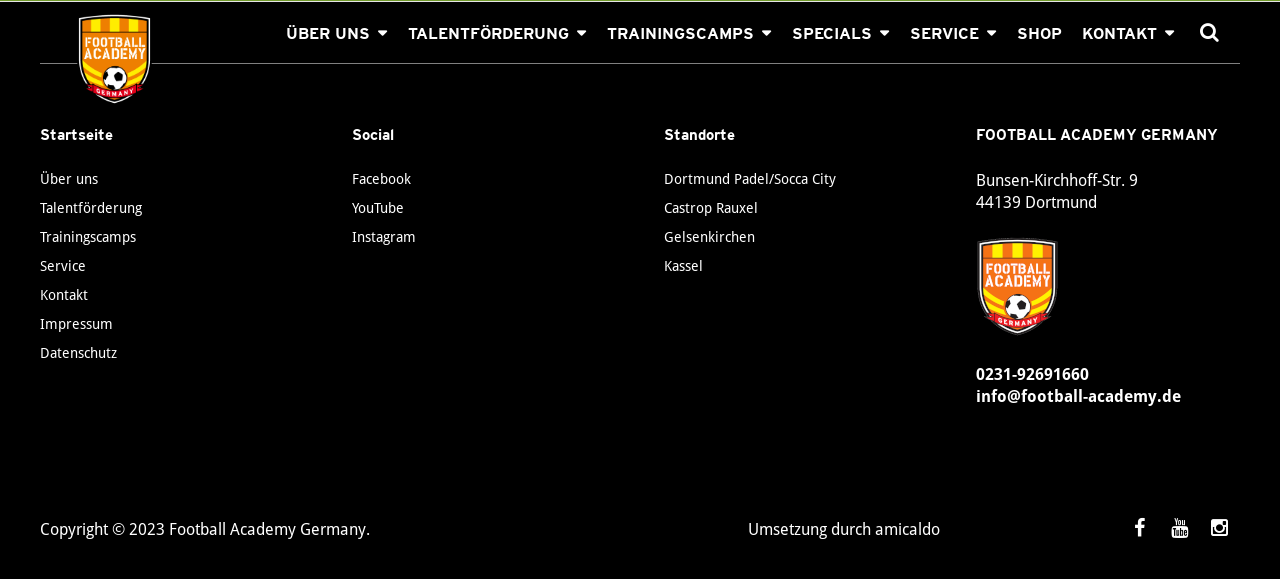

--- FILE ---
content_type: text/html; charset=UTF-8
request_url: https://www.football-academy.de/author/weilinghoffamicaldo-de/
body_size: 8656
content:
<!DOCTYPE html>
<html lang="de">
<head>
	<meta charset="UTF-8" />
	<meta name="viewport" content="width=device-width, initial-scale=1, minimum-scale=1"/>
	<meta name="format-detection" content="telephone=no">
	
	<title>André Weilinghoff &#8211; Football Academy Germany</title>
<meta name='robots' content='max-image-preview:large' />

<!-- Google Tag Manager for WordPress by gtm4wp.com -->
<script data-cfasync="false" data-pagespeed-no-defer>
	var gtm4wp_datalayer_name = "dataLayer";
	var dataLayer = dataLayer || [];
</script>
<!-- End Google Tag Manager for WordPress by gtm4wp.com -->
<link rel="alternate" type="application/rss+xml" title="Football Academy Germany &raquo; Feed" href="https://www.football-academy.de/feed/" />
<link rel="alternate" type="application/rss+xml" title="Football Academy Germany &raquo; Kommentar-Feed" href="https://www.football-academy.de/comments/feed/" />
<link rel="alternate" type="application/rss+xml" title="Football Academy Germany &raquo; Feed für Beiträge von André Weilinghoff" href="https://www.football-academy.de/author/weilinghoffamicaldo-de/feed/" />
<script type="text/javascript">
window._wpemojiSettings = {"baseUrl":"https:\/\/s.w.org\/images\/core\/emoji\/14.0.0\/72x72\/","ext":".png","svgUrl":"https:\/\/s.w.org\/images\/core\/emoji\/14.0.0\/svg\/","svgExt":".svg","source":{"concatemoji":"https:\/\/www.football-academy.de\/wp-includes\/js\/wp-emoji-release.min.js?ver=6.1.9"}};
/*! This file is auto-generated */
!function(e,a,t){var n,r,o,i=a.createElement("canvas"),p=i.getContext&&i.getContext("2d");function s(e,t){var a=String.fromCharCode,e=(p.clearRect(0,0,i.width,i.height),p.fillText(a.apply(this,e),0,0),i.toDataURL());return p.clearRect(0,0,i.width,i.height),p.fillText(a.apply(this,t),0,0),e===i.toDataURL()}function c(e){var t=a.createElement("script");t.src=e,t.defer=t.type="text/javascript",a.getElementsByTagName("head")[0].appendChild(t)}for(o=Array("flag","emoji"),t.supports={everything:!0,everythingExceptFlag:!0},r=0;r<o.length;r++)t.supports[o[r]]=function(e){if(p&&p.fillText)switch(p.textBaseline="top",p.font="600 32px Arial",e){case"flag":return s([127987,65039,8205,9895,65039],[127987,65039,8203,9895,65039])?!1:!s([55356,56826,55356,56819],[55356,56826,8203,55356,56819])&&!s([55356,57332,56128,56423,56128,56418,56128,56421,56128,56430,56128,56423,56128,56447],[55356,57332,8203,56128,56423,8203,56128,56418,8203,56128,56421,8203,56128,56430,8203,56128,56423,8203,56128,56447]);case"emoji":return!s([129777,127995,8205,129778,127999],[129777,127995,8203,129778,127999])}return!1}(o[r]),t.supports.everything=t.supports.everything&&t.supports[o[r]],"flag"!==o[r]&&(t.supports.everythingExceptFlag=t.supports.everythingExceptFlag&&t.supports[o[r]]);t.supports.everythingExceptFlag=t.supports.everythingExceptFlag&&!t.supports.flag,t.DOMReady=!1,t.readyCallback=function(){t.DOMReady=!0},t.supports.everything||(n=function(){t.readyCallback()},a.addEventListener?(a.addEventListener("DOMContentLoaded",n,!1),e.addEventListener("load",n,!1)):(e.attachEvent("onload",n),a.attachEvent("onreadystatechange",function(){"complete"===a.readyState&&t.readyCallback()})),(e=t.source||{}).concatemoji?c(e.concatemoji):e.wpemoji&&e.twemoji&&(c(e.twemoji),c(e.wpemoji)))}(window,document,window._wpemojiSettings);
</script>
<style type="text/css">
img.wp-smiley,
img.emoji {
	display: inline !important;
	border: none !important;
	box-shadow: none !important;
	height: 1em !important;
	width: 1em !important;
	margin: 0 0.07em !important;
	vertical-align: -0.1em !important;
	background: none !important;
	padding: 0 !important;
}
</style>
	<link rel='stylesheet' id='wp-block-library-css' href='https://www.football-academy.de/wp-includes/css/dist/block-library/style.min.css?ver=6.1.9' type='text/css' media='all' />
<link rel='stylesheet' id='classic-theme-styles-css' href='https://www.football-academy.de/wp-includes/css/classic-themes.min.css?ver=1' type='text/css' media='all' />
<style id='global-styles-inline-css' type='text/css'>
body{--wp--preset--color--black: #000000;--wp--preset--color--cyan-bluish-gray: #abb8c3;--wp--preset--color--white: #ffffff;--wp--preset--color--pale-pink: #f78da7;--wp--preset--color--vivid-red: #cf2e2e;--wp--preset--color--luminous-vivid-orange: #ff6900;--wp--preset--color--luminous-vivid-amber: #fcb900;--wp--preset--color--light-green-cyan: #7bdcb5;--wp--preset--color--vivid-green-cyan: #00d084;--wp--preset--color--pale-cyan-blue: #8ed1fc;--wp--preset--color--vivid-cyan-blue: #0693e3;--wp--preset--color--vivid-purple: #9b51e0;--wp--preset--gradient--vivid-cyan-blue-to-vivid-purple: linear-gradient(135deg,rgba(6,147,227,1) 0%,rgb(155,81,224) 100%);--wp--preset--gradient--light-green-cyan-to-vivid-green-cyan: linear-gradient(135deg,rgb(122,220,180) 0%,rgb(0,208,130) 100%);--wp--preset--gradient--luminous-vivid-amber-to-luminous-vivid-orange: linear-gradient(135deg,rgba(252,185,0,1) 0%,rgba(255,105,0,1) 100%);--wp--preset--gradient--luminous-vivid-orange-to-vivid-red: linear-gradient(135deg,rgba(255,105,0,1) 0%,rgb(207,46,46) 100%);--wp--preset--gradient--very-light-gray-to-cyan-bluish-gray: linear-gradient(135deg,rgb(238,238,238) 0%,rgb(169,184,195) 100%);--wp--preset--gradient--cool-to-warm-spectrum: linear-gradient(135deg,rgb(74,234,220) 0%,rgb(151,120,209) 20%,rgb(207,42,186) 40%,rgb(238,44,130) 60%,rgb(251,105,98) 80%,rgb(254,248,76) 100%);--wp--preset--gradient--blush-light-purple: linear-gradient(135deg,rgb(255,206,236) 0%,rgb(152,150,240) 100%);--wp--preset--gradient--blush-bordeaux: linear-gradient(135deg,rgb(254,205,165) 0%,rgb(254,45,45) 50%,rgb(107,0,62) 100%);--wp--preset--gradient--luminous-dusk: linear-gradient(135deg,rgb(255,203,112) 0%,rgb(199,81,192) 50%,rgb(65,88,208) 100%);--wp--preset--gradient--pale-ocean: linear-gradient(135deg,rgb(255,245,203) 0%,rgb(182,227,212) 50%,rgb(51,167,181) 100%);--wp--preset--gradient--electric-grass: linear-gradient(135deg,rgb(202,248,128) 0%,rgb(113,206,126) 100%);--wp--preset--gradient--midnight: linear-gradient(135deg,rgb(2,3,129) 0%,rgb(40,116,252) 100%);--wp--preset--duotone--dark-grayscale: url('#wp-duotone-dark-grayscale');--wp--preset--duotone--grayscale: url('#wp-duotone-grayscale');--wp--preset--duotone--purple-yellow: url('#wp-duotone-purple-yellow');--wp--preset--duotone--blue-red: url('#wp-duotone-blue-red');--wp--preset--duotone--midnight: url('#wp-duotone-midnight');--wp--preset--duotone--magenta-yellow: url('#wp-duotone-magenta-yellow');--wp--preset--duotone--purple-green: url('#wp-duotone-purple-green');--wp--preset--duotone--blue-orange: url('#wp-duotone-blue-orange');--wp--preset--font-size--small: 13px;--wp--preset--font-size--medium: 20px;--wp--preset--font-size--large: 36px;--wp--preset--font-size--x-large: 42px;--wp--preset--spacing--20: 0.44rem;--wp--preset--spacing--30: 0.67rem;--wp--preset--spacing--40: 1rem;--wp--preset--spacing--50: 1.5rem;--wp--preset--spacing--60: 2.25rem;--wp--preset--spacing--70: 3.38rem;--wp--preset--spacing--80: 5.06rem;}:where(.is-layout-flex){gap: 0.5em;}body .is-layout-flow > .alignleft{float: left;margin-inline-start: 0;margin-inline-end: 2em;}body .is-layout-flow > .alignright{float: right;margin-inline-start: 2em;margin-inline-end: 0;}body .is-layout-flow > .aligncenter{margin-left: auto !important;margin-right: auto !important;}body .is-layout-constrained > .alignleft{float: left;margin-inline-start: 0;margin-inline-end: 2em;}body .is-layout-constrained > .alignright{float: right;margin-inline-start: 2em;margin-inline-end: 0;}body .is-layout-constrained > .aligncenter{margin-left: auto !important;margin-right: auto !important;}body .is-layout-constrained > :where(:not(.alignleft):not(.alignright):not(.alignfull)){max-width: var(--wp--style--global--content-size);margin-left: auto !important;margin-right: auto !important;}body .is-layout-constrained > .alignwide{max-width: var(--wp--style--global--wide-size);}body .is-layout-flex{display: flex;}body .is-layout-flex{flex-wrap: wrap;align-items: center;}body .is-layout-flex > *{margin: 0;}:where(.wp-block-columns.is-layout-flex){gap: 2em;}.has-black-color{color: var(--wp--preset--color--black) !important;}.has-cyan-bluish-gray-color{color: var(--wp--preset--color--cyan-bluish-gray) !important;}.has-white-color{color: var(--wp--preset--color--white) !important;}.has-pale-pink-color{color: var(--wp--preset--color--pale-pink) !important;}.has-vivid-red-color{color: var(--wp--preset--color--vivid-red) !important;}.has-luminous-vivid-orange-color{color: var(--wp--preset--color--luminous-vivid-orange) !important;}.has-luminous-vivid-amber-color{color: var(--wp--preset--color--luminous-vivid-amber) !important;}.has-light-green-cyan-color{color: var(--wp--preset--color--light-green-cyan) !important;}.has-vivid-green-cyan-color{color: var(--wp--preset--color--vivid-green-cyan) !important;}.has-pale-cyan-blue-color{color: var(--wp--preset--color--pale-cyan-blue) !important;}.has-vivid-cyan-blue-color{color: var(--wp--preset--color--vivid-cyan-blue) !important;}.has-vivid-purple-color{color: var(--wp--preset--color--vivid-purple) !important;}.has-black-background-color{background-color: var(--wp--preset--color--black) !important;}.has-cyan-bluish-gray-background-color{background-color: var(--wp--preset--color--cyan-bluish-gray) !important;}.has-white-background-color{background-color: var(--wp--preset--color--white) !important;}.has-pale-pink-background-color{background-color: var(--wp--preset--color--pale-pink) !important;}.has-vivid-red-background-color{background-color: var(--wp--preset--color--vivid-red) !important;}.has-luminous-vivid-orange-background-color{background-color: var(--wp--preset--color--luminous-vivid-orange) !important;}.has-luminous-vivid-amber-background-color{background-color: var(--wp--preset--color--luminous-vivid-amber) !important;}.has-light-green-cyan-background-color{background-color: var(--wp--preset--color--light-green-cyan) !important;}.has-vivid-green-cyan-background-color{background-color: var(--wp--preset--color--vivid-green-cyan) !important;}.has-pale-cyan-blue-background-color{background-color: var(--wp--preset--color--pale-cyan-blue) !important;}.has-vivid-cyan-blue-background-color{background-color: var(--wp--preset--color--vivid-cyan-blue) !important;}.has-vivid-purple-background-color{background-color: var(--wp--preset--color--vivid-purple) !important;}.has-black-border-color{border-color: var(--wp--preset--color--black) !important;}.has-cyan-bluish-gray-border-color{border-color: var(--wp--preset--color--cyan-bluish-gray) !important;}.has-white-border-color{border-color: var(--wp--preset--color--white) !important;}.has-pale-pink-border-color{border-color: var(--wp--preset--color--pale-pink) !important;}.has-vivid-red-border-color{border-color: var(--wp--preset--color--vivid-red) !important;}.has-luminous-vivid-orange-border-color{border-color: var(--wp--preset--color--luminous-vivid-orange) !important;}.has-luminous-vivid-amber-border-color{border-color: var(--wp--preset--color--luminous-vivid-amber) !important;}.has-light-green-cyan-border-color{border-color: var(--wp--preset--color--light-green-cyan) !important;}.has-vivid-green-cyan-border-color{border-color: var(--wp--preset--color--vivid-green-cyan) !important;}.has-pale-cyan-blue-border-color{border-color: var(--wp--preset--color--pale-cyan-blue) !important;}.has-vivid-cyan-blue-border-color{border-color: var(--wp--preset--color--vivid-cyan-blue) !important;}.has-vivid-purple-border-color{border-color: var(--wp--preset--color--vivid-purple) !important;}.has-vivid-cyan-blue-to-vivid-purple-gradient-background{background: var(--wp--preset--gradient--vivid-cyan-blue-to-vivid-purple) !important;}.has-light-green-cyan-to-vivid-green-cyan-gradient-background{background: var(--wp--preset--gradient--light-green-cyan-to-vivid-green-cyan) !important;}.has-luminous-vivid-amber-to-luminous-vivid-orange-gradient-background{background: var(--wp--preset--gradient--luminous-vivid-amber-to-luminous-vivid-orange) !important;}.has-luminous-vivid-orange-to-vivid-red-gradient-background{background: var(--wp--preset--gradient--luminous-vivid-orange-to-vivid-red) !important;}.has-very-light-gray-to-cyan-bluish-gray-gradient-background{background: var(--wp--preset--gradient--very-light-gray-to-cyan-bluish-gray) !important;}.has-cool-to-warm-spectrum-gradient-background{background: var(--wp--preset--gradient--cool-to-warm-spectrum) !important;}.has-blush-light-purple-gradient-background{background: var(--wp--preset--gradient--blush-light-purple) !important;}.has-blush-bordeaux-gradient-background{background: var(--wp--preset--gradient--blush-bordeaux) !important;}.has-luminous-dusk-gradient-background{background: var(--wp--preset--gradient--luminous-dusk) !important;}.has-pale-ocean-gradient-background{background: var(--wp--preset--gradient--pale-ocean) !important;}.has-electric-grass-gradient-background{background: var(--wp--preset--gradient--electric-grass) !important;}.has-midnight-gradient-background{background: var(--wp--preset--gradient--midnight) !important;}.has-small-font-size{font-size: var(--wp--preset--font-size--small) !important;}.has-medium-font-size{font-size: var(--wp--preset--font-size--medium) !important;}.has-large-font-size{font-size: var(--wp--preset--font-size--large) !important;}.has-x-large-font-size{font-size: var(--wp--preset--font-size--x-large) !important;}
.wp-block-navigation a:where(:not(.wp-element-button)){color: inherit;}
:where(.wp-block-columns.is-layout-flex){gap: 2em;}
.wp-block-pullquote{font-size: 1.5em;line-height: 1.6;}
</style>
<link rel='stylesheet' id='amctitan-css' href='https://www.football-academy.de/wp-content/plugins/amcTitan/public/css/amctitan-public.css?ver=1.0.0' type='text/css' media='all' />
<link rel='stylesheet' id='contact-form-7-css' href='https://www.football-academy.de/wp-content/plugins/contact-form-7/includes/css/styles.css?ver=5.7.7' type='text/css' media='all' />
<link rel='stylesheet' id='wtr_style-css-css' href='https://www.football-academy.de/wp-content/themes/football-academy-child-theme/style.css?ver=6.1.9' type='text/css' media='all' />
<link rel='stylesheet' id='wtr_all_css-css' href='https://www.football-academy.de/wp-content/themes/symetrio/assets/css/all_css.css?ver=6.1.9' type='text/css' media='all' />
<link rel='stylesheet' id='wtr_site-css' href='https://www.football-academy.de/wp-content/themes/symetrio/assets/css/site.css?ver=6.1.9' type='text/css' media='all' />
<link rel='stylesheet' id='wtr_widgets-css' href='https://www.football-academy.de/wp-content/themes/symetrio/assets/css/widgets.css?ver=6.1.9' type='text/css' media='all' />
<link rel='stylesheet' id='wtr_animation_css-css' href='https://www.football-academy.de/wp-content/themes/symetrio/assets/css/animation_css.css?ver=6.1.9' type='text/css' media='all' />
<link rel='stylesheet' id='wtr_font_awesome-css' href='https://www.football-academy.de/wp-content/themes/symetrio/assets/css/font-awesome.min.css?ver=6.1.9' type='text/css' media='all' />
<link rel='stylesheet' id='wtr_style_custom-css' href='https://www.football-academy.de/wp-content/themes/symetrio/style-custom.css?ver=6.1.9' type='text/css' media='all' />
<link rel='stylesheet' id='libs-schortcodes-css-css' href='https://www.football-academy.de/wp-content/plugins/wonster-shortcodes-2-symetrio/assets/css/libs-shortcodes.css?ver=6.1.9' type='text/css' media='all' />
<link rel='stylesheet' id='main-schortcodes-css-css' href='https://www.football-academy.de/wp-content/plugins/wonster-shortcodes-2-symetrio/assets/css/shortcodes.css?ver=6.1.9' type='text/css' media='all' />
<link rel='stylesheet' id='childstyle-css' href='https://www.football-academy.de/wp-content/themes/football-academy-child-theme/style.css?ver=6.1.9' type='text/css' media='all' />
<link rel='stylesheet' id='google_fonts-css' href='//www.football-academy.de/wp-content/uploads/omgf/google_fonts/google_fonts.css?ver=1671638300' type='text/css' media='all' />
<link rel='stylesheet' id='public-schedule-css-css' href='https://www.football-academy.de/wp-content/plugins/wonster-classes-schedule-symetrio/assets/css/public-schedule.css?ver=6.1.9' type='text/css' media='all' />
<link rel='stylesheet' id='responsive-css' href='https://www.football-academy.de/wp-content/themes/symetrio/assets/css/responsive.css?ver=6.1.9' type='text/css' media='all' />
<script type='text/javascript' src='https://www.football-academy.de/wp-includes/js/jquery/jquery.min.js?ver=3.6.1' id='jquery-core-js'></script>
<script type='text/javascript' src='https://www.football-academy.de/wp-includes/js/jquery/jquery-migrate.min.js?ver=3.3.2' id='jquery-migrate-js'></script>
<script type='text/javascript' src='https://www.football-academy.de/wp-content/plugins/amcTitan/public/js/amctitan-public.js?ver=1.0.0' id='amctitan-js'></script>
<link rel="https://api.w.org/" href="https://www.football-academy.de/wp-json/" /><link rel="alternate" type="application/json" href="https://www.football-academy.de/wp-json/wp/v2/users/6" /><link rel="EditURI" type="application/rsd+xml" title="RSD" href="https://www.football-academy.de/xmlrpc.php?rsd" />
<link rel="wlwmanifest" type="application/wlwmanifest+xml" href="https://www.football-academy.de/wp-includes/wlwmanifest.xml" />
<meta name="generator" content="WordPress 6.1.9" />

<!-- Google Tag Manager for WordPress by gtm4wp.com -->
<!-- GTM Container placement set to footer -->
<script data-cfasync="false" data-pagespeed-no-defer type="text/javascript">
	var dataLayer_content = {"pagePostType":false,"pagePostType2":"author-","pagePostAuthor":"André Weilinghoff"};
	dataLayer.push( dataLayer_content );
</script>
<script data-cfasync="false" data-pagespeed-no-defer type="text/javascript">
(function(w,d,s,l,i){w[l]=w[l]||[];w[l].push({'gtm.start':
new Date().getTime(),event:'gtm.js'});var f=d.getElementsByTagName(s)[0],
j=d.createElement(s),dl=l!='dataLayer'?'&l='+l:'';j.async=true;j.src=
'//www.googletagmanager.com/gtm.js?id='+i+dl;f.parentNode.insertBefore(j,f);
})(window,document,'script','dataLayer','GTM-M8BB5BJ');
</script>
<!-- End Google Tag Manager for WordPress by gtm4wp.com --><style type="text/css">.wtrCustomNavClass{
background-color: #3498db;
padding: 0px 20px;
border-radius: 3px;
margin-top: 10px;
margin-right: 20px;
}

.wtrHeader,
.wtrHeaderSecond{
border-bottom:0px;
}</style><style type="text/css">.recentcomments a{display:inline !important;padding:0 !important;margin:0 !important;}</style><meta name="generator" content="Powered by WPBakery Page Builder - drag and drop page builder for WordPress."/>
<meta name="generator" content="Powered by Slider Revolution 6.6.15 - responsive, Mobile-Friendly Slider Plugin for WordPress with comfortable drag and drop interface." />
<script>function setREVStartSize(e){
			//window.requestAnimationFrame(function() {
				window.RSIW = window.RSIW===undefined ? window.innerWidth : window.RSIW;
				window.RSIH = window.RSIH===undefined ? window.innerHeight : window.RSIH;
				try {
					var pw = document.getElementById(e.c).parentNode.offsetWidth,
						newh;
					pw = pw===0 || isNaN(pw) || (e.l=="fullwidth" || e.layout=="fullwidth") ? window.RSIW : pw;
					e.tabw = e.tabw===undefined ? 0 : parseInt(e.tabw);
					e.thumbw = e.thumbw===undefined ? 0 : parseInt(e.thumbw);
					e.tabh = e.tabh===undefined ? 0 : parseInt(e.tabh);
					e.thumbh = e.thumbh===undefined ? 0 : parseInt(e.thumbh);
					e.tabhide = e.tabhide===undefined ? 0 : parseInt(e.tabhide);
					e.thumbhide = e.thumbhide===undefined ? 0 : parseInt(e.thumbhide);
					e.mh = e.mh===undefined || e.mh=="" || e.mh==="auto" ? 0 : parseInt(e.mh,0);
					if(e.layout==="fullscreen" || e.l==="fullscreen")
						newh = Math.max(e.mh,window.RSIH);
					else{
						e.gw = Array.isArray(e.gw) ? e.gw : [e.gw];
						for (var i in e.rl) if (e.gw[i]===undefined || e.gw[i]===0) e.gw[i] = e.gw[i-1];
						e.gh = e.el===undefined || e.el==="" || (Array.isArray(e.el) && e.el.length==0)? e.gh : e.el;
						e.gh = Array.isArray(e.gh) ? e.gh : [e.gh];
						for (var i in e.rl) if (e.gh[i]===undefined || e.gh[i]===0) e.gh[i] = e.gh[i-1];
											
						var nl = new Array(e.rl.length),
							ix = 0,
							sl;
						e.tabw = e.tabhide>=pw ? 0 : e.tabw;
						e.thumbw = e.thumbhide>=pw ? 0 : e.thumbw;
						e.tabh = e.tabhide>=pw ? 0 : e.tabh;
						e.thumbh = e.thumbhide>=pw ? 0 : e.thumbh;
						for (var i in e.rl) nl[i] = e.rl[i]<window.RSIW ? 0 : e.rl[i];
						sl = nl[0];
						for (var i in nl) if (sl>nl[i] && nl[i]>0) { sl = nl[i]; ix=i;}
						var m = pw>(e.gw[ix]+e.tabw+e.thumbw) ? 1 : (pw-(e.tabw+e.thumbw)) / (e.gw[ix]);
						newh =  (e.gh[ix] * m) + (e.tabh + e.thumbh);
					}
					var el = document.getElementById(e.c);
					if (el!==null && el) el.style.height = newh+"px";
					el = document.getElementById(e.c+"_wrapper");
					if (el!==null && el) {
						el.style.height = newh+"px";
						el.style.display = "block";
					}
				} catch(e){
					console.log("Failure at Presize of Slider:" + e)
				}
			//});
		  };</script>
		<style type="text/css" id="wp-custom-css">
			.eighty {
	width:682px;
	margin:0 auto;
	text-align:justify;
}

@media screen and (max-width:870px){
	.eighty {
		width:100%;
	}
}

@media screen and (max-width:767px){
	.wtrMainHeader .wtrInner.wtrAnimateNavigation img.wtrLogoWebsite.wtrLogoAnimate{
		margin-top:0 !important;
	}
}		</style>
		

<!--
Debugging Info for Theme support:
Theme:  Symetrio
Version:  4.9.1
Installed:  symetrio
WonsterCustom type - Symetrio Edition:  2.20
Wonster Classes Schedule - Symetrio Edition:  1.21
Wonster Shortcodes for Visual Composer - Symetrio Edition:  2.29
-->


<noscript><style> .wpb_animate_when_almost_visible { opacity: 1; }</style></noscript></head>
<body class="archive author author-weilinghoffamicaldo-de author-6 body wpb-js-composer js-comp-ver-6.13.0 vc_responsive">
<div class="container">
	<div class="mp-pusher  wtrSH" id="mp-pusher">
		<nav id="mp-menu" class="mp-menu"><div class="mp-level"><form role="search" method="get" class="wtrMobileSearchForm" action="https://www.football-academy.de/ "><input type="text" name="s" class="wtrMobileSearchInput wtrRadius2" value="" placeholder="Suchen..." /> </form><ul id="menu-main-menu" class=""><li id="menu-item-16716" class="menu-item menu-item-type-post_type menu-item-object-page menu-item-has-children icon icon-arrow-left menu-item-16716"><a href="https://www.football-academy.de/ueber-uns/">ÜBER UNS</a><div class="mp-level"><h2 class="wtrNavHeadline">ÜBER UNS<a class="mp-back wtrNavBack" href="#"></a></h2>
<ul class="sub-menu">
	<li id="menu-item-17559" class="menu-item menu-item-type-post_type menu-item-object-page menu-item-17559"><a href="https://www.football-academy.de/ueber-uns/do-more-konzept/">Do-More-Konzept</a></li>
	<li id="menu-item-17556" class="menu-item menu-item-type-post_type menu-item-object-page menu-item-17556"><a href="https://www.football-academy.de/ueber-uns/standorte/">Standorte</a></li>
</ul></div>
</li>
<li id="menu-item-16713" class="menu-item menu-item-type-post_type menu-item-object-page menu-item-has-children icon icon-arrow-left menu-item-16713"><a href="https://www.football-academy.de/talentfoerderung/">TALENTFÖRDERUNG</a><div class="mp-level"><h2 class="wtrNavHeadline">TALENTFÖRDERUNG<a class="mp-back wtrNavBack" href="#"></a></h2>
<ul class="sub-menu">
	<li id="menu-item-18255" class="menu-item menu-item-type-custom menu-item-object-custom menu-item-18255"><a href="/talentfoerderung/#minis">Minis</a></li>
	<li id="menu-item-18258" class="menu-item menu-item-type-custom menu-item-object-custom menu-item-18258"><a href="/talentfoerderung/#juniors">Juniors</a></li>
	<li id="menu-item-18252" class="menu-item menu-item-type-custom menu-item-object-custom menu-item-18252"><a href="/talentfoerderung/#teens">Teens</a></li>
	<li id="menu-item-18261" class="menu-item menu-item-type-custom menu-item-object-custom menu-item-18261"><a href="/talentfoerderung/#elite">Elite</a></li>
	<li id="menu-item-18264" class="menu-item menu-item-type-custom menu-item-object-custom menu-item-18264"><a href="/talentfoerderung/#personal-coaching">Personal Coaching</a></li>
</ul></div>
</li>
<li id="menu-item-18987" class="menu-item menu-item-type-custom menu-item-object-custom menu-item-has-children icon icon-arrow-left menu-item-18987"><a href="/trainingscamps/national">TRAININGSCAMPS</a><div class="mp-level"><h2 class="wtrNavHeadline">TRAININGSCAMPS<a class="mp-back wtrNavBack" href="#"></a></h2>
<ul class="sub-menu">
	<li id="menu-item-17601" class="menu-item menu-item-type-post_type menu-item-object-page menu-item-17601"><a href="https://www.football-academy.de/trainingscamps/national/">National</a></li>
	<li id="menu-item-17598" class="menu-item menu-item-type-post_type menu-item-object-page menu-item-17598"><a href="https://www.football-academy.de/trainingscamps/international/">International</a></li>
</ul></div>
</li>
<li id="menu-item-18396" class="menu-item menu-item-type-post_type menu-item-object-page menu-item-has-children icon icon-arrow-left menu-item-18396"><a href="https://www.football-academy.de/specials/">SPECIALS</a><div class="mp-level"><h2 class="wtrNavHeadline">SPECIALS<a class="mp-back wtrNavBack" href="#"></a></h2>
<ul class="sub-menu">
	<li id="menu-item-18402" class="menu-item menu-item-type-custom menu-item-object-custom menu-item-18402"><a href="/specials/#turns-tricks">Tricks + Turns</a></li>
	<li id="menu-item-18405" class="menu-item menu-item-type-custom menu-item-object-custom menu-item-18405"><a href="/specials/#athletik">Athletik</a></li>
	<li id="menu-item-18408" class="menu-item menu-item-type-custom menu-item-object-custom menu-item-18408"><a href="/specials/#brainkinetik">Brainkinetik</a></li>
	<li id="menu-item-18411" class="menu-item menu-item-type-custom menu-item-object-custom menu-item-18411"><a href="/specials/#freestyle">Freestyle</a></li>
	<li id="menu-item-18399" class="menu-item menu-item-type-post_type menu-item-object-page menu-item-18399"><a href="https://www.football-academy.de/specials/your-chance/">Your Chance</a></li>
</ul></div>
</li>
<li id="menu-item-16707" class="menu-item menu-item-type-post_type menu-item-object-page menu-item-has-children icon icon-arrow-left menu-item-16707"><a href="https://www.football-academy.de/service/">SERVICE</a><div class="mp-level"><h2 class="wtrNavHeadline">SERVICE<a class="mp-back wtrNavBack" href="#"></a></h2>
<ul class="sub-menu">
	<li id="menu-item-18756" class="menu-item menu-item-type-custom menu-item-object-custom menu-item-18756"><a href="/service/#vereinsarbeit">Vereinsarbeit</a></li>
	<li id="menu-item-18759" class="menu-item menu-item-type-custom menu-item-object-custom menu-item-18759"><a href="/service/#preise">Preise</a></li>
	<li id="menu-item-18924" class="menu-item menu-item-type-custom menu-item-object-custom menu-item-18924"><a href="/service/#partner">Partner</a></li>
	<li id="menu-item-18927" class="menu-item menu-item-type-custom menu-item-object-custom menu-item-18927"><a href="/service/#formular">Formulare</a></li>
</ul></div>
</li>
<li id="menu-item-17928" class="menu-item menu-item-type-post_type menu-item-object-page menu-item-17928"><a href="https://www.football-academy.de/shop/">SHOP</a></li>
<li id="menu-item-16701" class="menu-item menu-item-type-post_type menu-item-object-page menu-item-has-children icon icon-arrow-left menu-item-16701"><a href="https://www.football-academy.de/kontakt/">KONTAKT</a><div class="mp-level"><h2 class="wtrNavHeadline">KONTAKT<a class="mp-back wtrNavBack" href="#"></a></h2>
<ul class="sub-menu">
	<li id="menu-item-20296" class="menu-item menu-item-type-post_type menu-item-object-page menu-item-20296"><a href="https://www.football-academy.de/kontakt/">Kontakt</a></li>
	<li id="menu-item-17340" class="menu-item menu-item-type-post_type menu-item-object-page menu-item-17340"><a href="https://www.football-academy.de/kontakt/camp-anmeldung/">Camp Anmeldung</a></li>
	<li id="menu-item-19065" class="menu-item menu-item-type-post_type menu-item-object-page menu-item-19065"><a href="https://www.football-academy.de/probetraining-anmeldung/">Probetraining Anmeldung</a></li>
</ul></div>
</li>
</ul></div></nav><header class="wtrHeader wtrAnimate wtrHeaderColor  wtrSmartMenuOn      "  data-mode="2"><div class="wtrQuickContact"><div class="wtrInner clearfix"><div class="wtrColOneTwo wtrAlignLeft clearfix"><ul class="wtrQuickContactSocialLinks"></ul></div></div></div><div class="wtrMainHeader"><div class="wtrInner wtrAnimateNavigation clearfix"><a class="wtrLogo wtrFloatLeft  "  href="https://www.football-academy.de"><img class="wtrLogoWebsite wtrLogoAnimate" src="/wp-content/uploads/2018/09/FAG-Logo-mit-Stern.png" alt=""></a><nav class="wtrNavigation wtrFloatRight"><a href="#"  class=" wtrMobileNaviTriger wtrDefaultLinkColor wtrTriggerMobileMenu"><i class="fa fa-bars"></i></a><ul id="wtr-menu-0" class="wtrMainNavigation clearfix"><li class="menu-item menu-item-type-post_type menu-item-object-page menu-item-has-children wtrNaviItem wtrSecondDrop menu-item-16716"><a href="https://www.football-academy.de/ueber-uns/" class="wtrMenuLinkColor"><span class="wtrDropIcon">ÜBER UNS</span></a>
<div  class="wtrSecondMenuContainer wtrStandardMenu wtrMegaMenuContainerColor apperAnimation clearfix">

<ul class="sub-menu wtrSecondNavigation ">
	<li class="menu-item menu-item-type-post_type menu-item-object-page wtrSecNaviItem menu-item-17559"><a href="https://www.football-academy.de/ueber-uns/do-more-konzept/" class="wtrSecNaviItemLink wtrSecondMenuLinkColor">Do-More-Konzept</a>	<li class="menu-item menu-item-type-post_type menu-item-object-page wtrSecNaviItem menu-item-17556"><a href="https://www.football-academy.de/ueber-uns/standorte/" class="wtrSecNaviItemLink wtrSecondMenuLinkColor">Standorte</a></ul>
</div>
</li>
<li class="menu-item menu-item-type-post_type menu-item-object-page menu-item-has-children wtrNaviItem wtrSecondDrop menu-item-16713"><a href="https://www.football-academy.de/talentfoerderung/" class="wtrMenuLinkColor"><span class="wtrDropIcon">TALENTFÖRDERUNG</span></a>
<div  class="wtrSecondMenuContainer wtrStandardMenu wtrMegaMenuContainerColor apperAnimation clearfix">

<ul class="sub-menu wtrSecondNavigation ">
	<li class="menu-item menu-item-type-custom menu-item-object-custom wtrSecNaviItem menu-item-18255"><a href="/talentfoerderung/#minis" class="wtrSecNaviItemLink wtrSecondMenuLinkColor">Minis</a>	<li class="menu-item menu-item-type-custom menu-item-object-custom wtrSecNaviItem menu-item-18258"><a href="/talentfoerderung/#juniors" class="wtrSecNaviItemLink wtrSecondMenuLinkColor">Juniors</a>	<li class="menu-item menu-item-type-custom menu-item-object-custom wtrSecNaviItem menu-item-18252"><a href="/talentfoerderung/#teens" class="wtrSecNaviItemLink wtrSecondMenuLinkColor">Teens</a>	<li class="menu-item menu-item-type-custom menu-item-object-custom wtrSecNaviItem menu-item-18261"><a href="/talentfoerderung/#elite" class="wtrSecNaviItemLink wtrSecondMenuLinkColor">Elite</a>	<li class="menu-item menu-item-type-custom menu-item-object-custom wtrSecNaviItem menu-item-18264"><a href="/talentfoerderung/#personal-coaching" class="wtrSecNaviItemLink wtrSecondMenuLinkColor">Personal Coaching</a></ul>
</div>
</li>
<li class="menu-item menu-item-type-custom menu-item-object-custom menu-item-has-children wtrNaviItem wtrSecondDrop menu-item-18987"><a href="/trainingscamps/national" class="wtrMenuLinkColor"><span class="wtrDropIcon">TRAININGSCAMPS</span></a>
<div  class="wtrSecondMenuContainer wtrStandardMenu wtrMegaMenuContainerColor apperAnimation clearfix">

<ul class="sub-menu wtrSecondNavigation ">
	<li class="menu-item menu-item-type-post_type menu-item-object-page wtrSecNaviItem menu-item-17601"><a href="https://www.football-academy.de/trainingscamps/national/" class="wtrSecNaviItemLink wtrSecondMenuLinkColor">National</a>	<li class="menu-item menu-item-type-post_type menu-item-object-page wtrSecNaviItem menu-item-17598"><a href="https://www.football-academy.de/trainingscamps/international/" class="wtrSecNaviItemLink wtrSecondMenuLinkColor">International</a></ul>
</div>
</li>
<li class="menu-item menu-item-type-post_type menu-item-object-page menu-item-has-children wtrNaviItem wtrSecondDrop menu-item-18396"><a href="https://www.football-academy.de/specials/" class="wtrMenuLinkColor"><span class="wtrDropIcon">SPECIALS</span></a>
<div  class="wtrSecondMenuContainer wtrStandardMenu wtrMegaMenuContainerColor apperAnimation clearfix">

<ul class="sub-menu wtrSecondNavigation ">
	<li class="menu-item menu-item-type-custom menu-item-object-custom wtrSecNaviItem menu-item-18402"><a href="/specials/#turns-tricks" class="wtrSecNaviItemLink wtrSecondMenuLinkColor">Tricks + Turns</a>	<li class="menu-item menu-item-type-custom menu-item-object-custom wtrSecNaviItem menu-item-18405"><a href="/specials/#athletik" class="wtrSecNaviItemLink wtrSecondMenuLinkColor">Athletik</a>	<li class="menu-item menu-item-type-custom menu-item-object-custom wtrSecNaviItem menu-item-18408"><a href="/specials/#brainkinetik" class="wtrSecNaviItemLink wtrSecondMenuLinkColor">Brainkinetik</a>	<li class="menu-item menu-item-type-custom menu-item-object-custom wtrSecNaviItem menu-item-18411"><a href="/specials/#freestyle" class="wtrSecNaviItemLink wtrSecondMenuLinkColor">Freestyle</a>	<li class="menu-item menu-item-type-post_type menu-item-object-page wtrSecNaviItem menu-item-18399"><a href="https://www.football-academy.de/specials/your-chance/" class="wtrSecNaviItemLink wtrSecondMenuLinkColor">Your Chance</a></ul>
</div>
</li>
<li class="menu-item menu-item-type-post_type menu-item-object-page menu-item-has-children wtrNaviItem wtrSecondDrop menu-item-16707"><a href="https://www.football-academy.de/service/" class="wtrMenuLinkColor"><span class="wtrDropIcon">SERVICE</span></a>
<div  class="wtrSecondMenuContainer wtrStandardMenu wtrMegaMenuContainerColor apperAnimation clearfix">

<ul class="sub-menu wtrSecondNavigation ">
	<li class="menu-item menu-item-type-custom menu-item-object-custom wtrSecNaviItem menu-item-18756"><a href="/service/#vereinsarbeit" class="wtrSecNaviItemLink wtrSecondMenuLinkColor">Vereinsarbeit</a>	<li class="menu-item menu-item-type-custom menu-item-object-custom wtrSecNaviItem menu-item-18759"><a href="/service/#preise" class="wtrSecNaviItemLink wtrSecondMenuLinkColor">Preise</a>	<li class="menu-item menu-item-type-custom menu-item-object-custom wtrSecNaviItem menu-item-18924"><a href="/service/#partner" class="wtrSecNaviItemLink wtrSecondMenuLinkColor">Partner</a>	<li class="menu-item menu-item-type-custom menu-item-object-custom wtrSecNaviItem menu-item-18927"><a href="/service/#formular" class="wtrSecNaviItemLink wtrSecondMenuLinkColor">Formulare</a></ul>
</div>
</li>
<li class="menu-item menu-item-type-post_type menu-item-object-page wtrNaviItem menu-item-17928"><a href="https://www.football-academy.de/shop/" class="wtrMenuLinkColor">SHOP</a></li>
<li class="menu-item menu-item-type-post_type menu-item-object-page menu-item-has-children wtrNaviItem wtrSecondDrop menu-item-16701"><a href="https://www.football-academy.de/kontakt/" class="wtrMenuLinkColor"><span class="wtrDropIcon">KONTAKT</span></a>
<div  class="wtrSecondMenuContainer wtrStandardMenu wtrMegaMenuContainerColor apperAnimation clearfix">

<ul class="sub-menu wtrSecondNavigation ">
	<li class="menu-item menu-item-type-post_type menu-item-object-page wtrSecNaviItem menu-item-20296"><a href="https://www.football-academy.de/kontakt/" class="wtrSecNaviItemLink wtrSecondMenuLinkColor">Kontakt</a>	<li class="menu-item menu-item-type-post_type menu-item-object-page wtrSecNaviItem menu-item-17340"><a href="https://www.football-academy.de/kontakt/camp-anmeldung/" class="wtrSecNaviItemLink wtrSecondMenuLinkColor">Camp Anmeldung</a>	<li class="menu-item menu-item-type-post_type menu-item-object-page wtrSecNaviItem menu-item-19065"><a href="https://www.football-academy.de/probetraining-anmeldung/" class="wtrSecNaviItemLink wtrSecondMenuLinkColor">Probetraining Anmeldung</a></ul>
</div>
</li>
<li class="wtrNaviItem wtrNaviSearchItem"><div class="wtrMenuLinkColor wtrDefaultLinkColor wtrSearchFormTrigger"><i class="fa fa-search"></i></div><div class="wtrSearchContainer wtrMegaMenuContainerColorSecond clearfix "><div class="wtrSearchContainerInner"><form role="search" method="get" class="wtrSearchForm" action="https://www.football-academy.de/ "><input type="text" name="s" class="wtrSearchInput" value="" placeholder="Suchen..." /> <button class="wtrSearchInputButton wtrRadius2 "> Suchen </button><span class="wtrSearchCloseBtn wtrRadius2 "><i class="fa fa-times"></i></span></form></div></div></li></ul></nav></div></div></header>	<main class="wtrMainContent ">
		<div class="wtrContainer wtrContainerColor wtrPost wtrPage ">
			<div class="wtrInner clearfix">
							</div>
		</div>
	</main>
			<footer class="wtrFooter clearfix "   ><div class="wtrFooterContainer wtrFooterColor wtrFooterWdg  "><div class="wtrInner clearfix"><div class="wtrColOne wtrFullWidthWidget"><div class="wtrFooterDivider"></div></div><div class="wtrColOneFourth "><div id="nav_menu-2" class="widget widget_nav_menu"><h6>Startseite</h6><div class="menu-main-menu-footer-container"><ul id="menu-main-menu-footer" class="menu"><li id="menu-item-17160" class="menu-item menu-item-type-post_type menu-item-object-page menu-item-17160"><a href="https://www.football-academy.de/ueber-uns/">Über uns</a></li>
<li id="menu-item-17157" class="menu-item menu-item-type-post_type menu-item-object-page menu-item-17157"><a href="https://www.football-academy.de/talentfoerderung/">Talentförderung</a></li>
<li id="menu-item-17154" class="menu-item menu-item-type-post_type menu-item-object-page menu-item-17154"><a href="https://www.football-academy.de/trainingscamps/">Trainingscamps</a></li>
<li id="menu-item-17151" class="menu-item menu-item-type-post_type menu-item-object-page menu-item-17151"><a href="https://www.football-academy.de/service/">Service</a></li>
<li id="menu-item-17145" class="menu-item menu-item-type-post_type menu-item-object-page menu-item-17145"><a href="https://www.football-academy.de/kontakt/">Kontakt</a></li>
<li id="menu-item-17142" class="menu-item menu-item-type-post_type menu-item-object-page menu-item-17142"><a href="https://www.football-academy.de/impressum/">Impressum</a></li>
<li id="menu-item-17139" class="menu-item menu-item-type-post_type menu-item-object-page menu-item-17139"><a href="https://www.football-academy.de/datenschutz/">Datenschutz</a></li>
</ul></div></div></div><div class="wtrColOneFourth "><div id="nav_menu-3" class="widget widget_nav_menu"><h6>Social</h6><div class="menu-social-footer-container"><ul id="menu-social-footer" class="menu"><li id="menu-item-16758" class="menu-item menu-item-type-custom menu-item-object-custom menu-item-16758"><a href="https://www.facebook.com/football.academy.germany/">Facebook</a></li>
<li id="menu-item-17961" class="menu-item menu-item-type-custom menu-item-object-custom menu-item-17961"><a href="https://www.youtube.com/channel/UCiuR_XIJL0w3SSb_LO5uEnA">YouTube</a></li>
<li id="menu-item-16761" class="menu-item menu-item-type-custom menu-item-object-custom menu-item-16761"><a href="https://www.instagram.com/footballacademygermany/">Instagram</a></li>
</ul></div></div></div><div class="wtrColOneFourth "><div id="nav_menu-4" class="widget widget_nav_menu"><h6>Standorte</h6><div class="menu-standorte-container"><ul id="menu-standorte" class="menu"><li id="menu-item-17958" class="menu-item menu-item-type-post_type menu-item-object-page menu-item-17958"><a href="https://www.football-academy.de/standorte/dortmund-one-two-center/">Dortmund Padel/Socca City</a></li>
<li id="menu-item-17952" class="menu-item menu-item-type-post_type menu-item-object-page menu-item-17952"><a href="https://www.football-academy.de/standorte/castrop-rauxel/">Castrop Rauxel</a></li>
<li id="menu-item-17949" class="menu-item menu-item-type-post_type menu-item-object-page menu-item-17949"><a href="https://www.football-academy.de/standorte/gelsenkirchen/">Gelsenkirchen</a></li>
<li id="menu-item-17937" class="menu-item menu-item-type-post_type menu-item-object-page menu-item-17937"><a href="https://www.football-academy.de/standorte/kassel/">Kassel</a></li>
</ul></div></div></div><div class="wtrColOneFourth wtrLastCol"><div id="custom_html-5" class="widget_text widget widget_custom_html"><h6>FOOTBALL ACADEMY GERMANY</h6><div class="textwidget custom-html-widget">
Bunsen-Kirchhoff-Str. 9<br>
44139 Dortmund <br><br>
<img src="/wp-content/uploads/2018/09/logo.png"  alt="">
	<br>
<br>

<a href="tel:+4923192691660">0231-92691660</a><br>
<a href="mailto:info@football-academy.de">info@football-academy.de</a>

</div></div></div></div></div><div class="wtrCopyright wtrCopyrightColor"><div class="wtrInner clearfix"><div class="wtrColOneTwo wtrCopyBoxOne">Copyright © 2023 Football Academy Germany.</div><div class="wtrColOneTwo wtrLastCol wtrAlignRight wtrCopyBoxTwo"><div class="wtrQuickContactInfo clearfix"><div class="wtrColOneTwo  wtrAlignRight wtrCopyBoxTwoOne">Umsetzung durch <a href="https://www.amicaldo.de">amicaldo</a></div><div class="wtrColOneTwo  wtrLastCol wtrAlignRight wtrCopyBoxTwoTwo"><ul class="wtrQuickContactSocialLinks"><li> <a  href="https://www.facebook.com/football.academy.germany/" target="_blank"><i class="fa fa-facebook"></i></a></li><li> <a  href="https://www.youtube.com/channel/UCiuR_XIJL0w3SSb_LO5uEnA" target="_blank"><i class="fa fa-youtube"></i></a></li><li> <a  href="https://www.instagram.com/footballacademygermany/" target="_blank"><i class="fa fa-instagram"></i></a></li></ul></div></div></div></div></div></footer><div class="wtrSmartNavigation"><div id="dl-menu" class="dl-menuwrapper"><ul id="menu-main-menu-1" class="dl-menu"><li class="menu-item menu-item-type-post_type menu-item-object-page menu-item-has-children menu-item-16716"><a href="https://www.football-academy.de/ueber-uns/">ÜBER UNS</a>
<ul class="dl-submenu sub-menu">
	<li class="menu-item menu-item-type-post_type menu-item-object-page menu-item-17559"><a href="https://www.football-academy.de/ueber-uns/do-more-konzept/">Do-More-Konzept</a></li>
	<li class="menu-item menu-item-type-post_type menu-item-object-page menu-item-17556"><a href="https://www.football-academy.de/ueber-uns/standorte/">Standorte</a></li>
</ul>
</li>
<li class="menu-item menu-item-type-post_type menu-item-object-page menu-item-has-children menu-item-16713"><a href="https://www.football-academy.de/talentfoerderung/">TALENTFÖRDERUNG</a>
<ul class="dl-submenu sub-menu">
	<li class="menu-item menu-item-type-custom menu-item-object-custom menu-item-18255"><a href="/talentfoerderung/#minis">Minis</a></li>
	<li class="menu-item menu-item-type-custom menu-item-object-custom menu-item-18258"><a href="/talentfoerderung/#juniors">Juniors</a></li>
	<li class="menu-item menu-item-type-custom menu-item-object-custom menu-item-18252"><a href="/talentfoerderung/#teens">Teens</a></li>
	<li class="menu-item menu-item-type-custom menu-item-object-custom menu-item-18261"><a href="/talentfoerderung/#elite">Elite</a></li>
	<li class="menu-item menu-item-type-custom menu-item-object-custom menu-item-18264"><a href="/talentfoerderung/#personal-coaching">Personal Coaching</a></li>
</ul>
</li>
<li class="menu-item menu-item-type-custom menu-item-object-custom menu-item-has-children menu-item-18987"><a href="/trainingscamps/national">TRAININGSCAMPS</a>
<ul class="dl-submenu sub-menu">
	<li class="menu-item menu-item-type-post_type menu-item-object-page menu-item-17601"><a href="https://www.football-academy.de/trainingscamps/national/">National</a></li>
	<li class="menu-item menu-item-type-post_type menu-item-object-page menu-item-17598"><a href="https://www.football-academy.de/trainingscamps/international/">International</a></li>
</ul>
</li>
<li class="menu-item menu-item-type-post_type menu-item-object-page menu-item-has-children menu-item-18396"><a href="https://www.football-academy.de/specials/">SPECIALS</a>
<ul class="dl-submenu sub-menu">
	<li class="menu-item menu-item-type-custom menu-item-object-custom menu-item-18402"><a href="/specials/#turns-tricks">Tricks + Turns</a></li>
	<li class="menu-item menu-item-type-custom menu-item-object-custom menu-item-18405"><a href="/specials/#athletik">Athletik</a></li>
	<li class="menu-item menu-item-type-custom menu-item-object-custom menu-item-18408"><a href="/specials/#brainkinetik">Brainkinetik</a></li>
	<li class="menu-item menu-item-type-custom menu-item-object-custom menu-item-18411"><a href="/specials/#freestyle">Freestyle</a></li>
	<li class="menu-item menu-item-type-post_type menu-item-object-page menu-item-18399"><a href="https://www.football-academy.de/specials/your-chance/">Your Chance</a></li>
</ul>
</li>
<li class="menu-item menu-item-type-post_type menu-item-object-page menu-item-has-children menu-item-16707"><a href="https://www.football-academy.de/service/">SERVICE</a>
<ul class="dl-submenu sub-menu">
	<li class="menu-item menu-item-type-custom menu-item-object-custom menu-item-18756"><a href="/service/#vereinsarbeit">Vereinsarbeit</a></li>
	<li class="menu-item menu-item-type-custom menu-item-object-custom menu-item-18759"><a href="/service/#preise">Preise</a></li>
	<li class="menu-item menu-item-type-custom menu-item-object-custom menu-item-18924"><a href="/service/#partner">Partner</a></li>
	<li class="menu-item menu-item-type-custom menu-item-object-custom menu-item-18927"><a href="/service/#formular">Formulare</a></li>
</ul>
</li>
<li class="menu-item menu-item-type-post_type menu-item-object-page menu-item-17928"><a href="https://www.football-academy.de/shop/">SHOP</a></li>
<li class="menu-item menu-item-type-post_type menu-item-object-page menu-item-has-children menu-item-16701"><a href="https://www.football-academy.de/kontakt/">KONTAKT</a>
<ul class="dl-submenu sub-menu">
	<li class="menu-item menu-item-type-post_type menu-item-object-page menu-item-20296"><a href="https://www.football-academy.de/kontakt/">Kontakt</a></li>
	<li class="menu-item menu-item-type-post_type menu-item-object-page menu-item-17340"><a href="https://www.football-academy.de/kontakt/camp-anmeldung/">Camp Anmeldung</a></li>
	<li class="menu-item menu-item-type-post_type menu-item-object-page menu-item-19065"><a href="https://www.football-academy.de/probetraining-anmeldung/">Probetraining Anmeldung</a></li>
</ul>
</li>
</ul><a class="dl-trigger wtrAnimation wtrRadius2"><i class="fa fa-bars"></i></a></div> </div><span class="scrollup"><i class="fa fa-angle-up" aria-hidden="true"></i></span>		</div>
	</div>
	
		<script>
			window.RS_MODULES = window.RS_MODULES || {};
			window.RS_MODULES.modules = window.RS_MODULES.modules || {};
			window.RS_MODULES.waiting = window.RS_MODULES.waiting || [];
			window.RS_MODULES.defered = true;
			window.RS_MODULES.moduleWaiting = window.RS_MODULES.moduleWaiting || {};
			window.RS_MODULES.type = 'compiled';
		</script>
		
<!-- GTM Container placement set to footer -->
<!-- Google Tag Manager (noscript) -->
				<noscript><iframe src="https://www.googletagmanager.com/ns.html?id=GTM-M8BB5BJ" height="0" width="0" style="display:none;visibility:hidden" aria-hidden="true"></iframe></noscript>
<!-- End Google Tag Manager (noscript) --><script type="text/javascript">var wtr_background_switcher_data = [];</script><script type="text/javascript">var wtr_google_maps = {};</script><link rel='stylesheet' id='rs-plugin-settings-css' href='https://www.football-academy.de/wp-content/plugins/revslider/public/assets/css/rs6.css?ver=6.6.15' type='text/css' media='all' />
<style id='rs-plugin-settings-inline-css' type='text/css'>
#rs-demo-id {}
</style>
<script type='text/javascript' src='https://www.football-academy.de/wp-content/plugins/contact-form-7/includes/swv/js/index.js?ver=5.7.7' id='swv-js'></script>
<script type='text/javascript' id='contact-form-7-js-extra'>
/* <![CDATA[ */
var wpcf7 = {"api":{"root":"https:\/\/www.football-academy.de\/wp-json\/","namespace":"contact-form-7\/v1"}};
/* ]]> */
</script>
<script type='text/javascript' src='https://www.football-academy.de/wp-content/plugins/contact-form-7/includes/js/index.js?ver=5.7.7' id='contact-form-7-js'></script>
<script type='text/javascript' src='https://www.football-academy.de/wp-content/plugins/revslider/public/assets/js/rbtools.min.js?ver=6.6.15' defer id='tp-tools-js'></script>
<script type='text/javascript' src='https://www.football-academy.de/wp-content/plugins/revslider/public/assets/js/rs6.min.js?ver=6.6.15' defer id='revmin-js'></script>
<script type='text/javascript' src='https://www.football-academy.de/wp-content/plugins/duracelltomi-google-tag-manager/dist/js/gtm4wp-contact-form-7-tracker.js?ver=1.22.1' id='gtm4wp-contact-form-7-tracker-js'></script>
<script type='text/javascript' src='https://www.football-academy.de/wp-content/plugins/duracelltomi-google-tag-manager/dist/js/gtm4wp-form-move-tracker.js?ver=1.22.1' id='gtm4wp-form-move-tracker-js'></script>
<script type='text/javascript' src='https://www.football-academy.de/wp-content/themes/symetrio/assets/js/modernizr.custom.js?ver=1.0' id='wtr_modernizr_custom-js'></script>
<script type='text/javascript' id='wtr_all_js-js-extra'>
/* <![CDATA[ */
var wtr_countdown_name = {"y":"Years","m":"Minutes","w":"Weeks","d":"Days","h":"Hours","s":"Seconds"};
var wtr_onepage_stettings = {"verticalCentered":"false"};
/* ]]> */
</script>
<script type='text/javascript' src='https://www.football-academy.de/wp-content/themes/symetrio/assets/js/all_js.js?ver=1.0' id='wtr_all_js-js'></script>
<script type='text/javascript' id='wtr_main-js-extra'>
/* <![CDATA[ */
var wtr_main_theme_data = {"theme_url":"https:\/\/www.football-academy.de\/wp-content\/themes\/symetrio","google_map_api_key":"AIzaSyBvTB3LOysvhTVK4AELGppstsEejjCodT8"};
/* ]]> */
</script>
<script type='text/javascript' src='https://www.football-academy.de/wp-content/themes/symetrio/assets/js/main.js?ver=1.0' id='wtr_main-js'></script>
<script type='text/javascript' src='https://www.football-academy.de/wp-content/plugins/wonster-shortcodes-2-symetrio/assets/js/libs-shortcodes.js?ver=2.29' id='libs-schortcodes-js-js'></script>
<script type='text/javascript' src='https://www.football-academy.de/wp-content/plugins/wonster-shortcodes-2-symetrio/assets/js/shortcodes.js?ver=2.29' id='main-schortcodes-js-js'></script>
<script type='text/javascript' id='public-schedule-js-js-extra'>
/* <![CDATA[ */
var wtr_classes_schedule_param = {"ajax_url":"https:\/\/www.football-academy.de\/wp-admin\/admin-ajax.php","plugin_path":"https:\/\/www.football-academy.de\/wp-content\/plugins\/wonster-classes-schedule-symetrio\/"};
/* ]]> */
</script>
<script type='text/javascript' src='https://www.football-academy.de/wp-content/plugins/wonster-classes-schedule-symetrio/assets/js/public-scripts.js?ver=1.0.0' id='public-schedule-js-js'></script>

<!--End body-->
</body>
<!--End html-->
</html>



--- FILE ---
content_type: text/css
request_url: https://www.football-academy.de/wp-content/plugins/amcTitan/public/css/amctitan-public.css?ver=1.0.0
body_size: 700
content:
/**
 * All of the CSS for your public-facing functionality should be
 * included in this file.
 */
* #cookies-eu-banner {
    background: #444;
    color: #fff;
    padding: 6px 15px;
    font-size: 13px;
    text-align: center;


    z-index: 100;
    position: absolute;
    width: 100%;
    top: 0;
}

#cookies-eu-more,
#cookies-eu-accept,
#cookies-eu-reject {
    text-decoration: none;
    background: #222;
    color: #fff;
    border: 1px solid #000;
    cursor: pointer;
    padding: 4px 7px;
    margin: 2px 0;
    font-size: 13px;
    font-weight: bold;
    transition: background 0.07s, color 0.07s, border-color 0.07s;
}

#cookies-eu-more:hover,
#cookies-eu-more:focus,
#cookies-eu-accept:hover,
#cookies-eu-accept:focus {
    background: #fff;
    color: #222;
}

#cookies-eu-more {
    margin-left: 7px;
}

#cookies-eu-reject {
    background: none;
    font-weight: normal;
    color: #ccc;
    cursor: pointer;
    padding: 4px 7px;
    margin: 2px 0;
    border: 1px solid #666;
}

#cookies-eu-reject:hover,
#cookies-eu-reject:focus {
    border-color: #fff;
    background: #222;
    color: #fff;
}

/**
* Generic CSS classes which can be used in frontend or backend
**/
.amicaldo {
    color: #ff6300;
}

#dashboard-widgets-wrap #amicaldo_news h3.hndle span {
    color: #ff6300;
}

#dashboard-widgets-wrap #amicaldo_news .inside {
    text-align: center;
    margin-top: 0;
    background-image: url("../images/fb_widget_bg.jpg");
}

#dashboard-widgets-wrap #amicaldo_news .amcNews-dashboardPost {
    max-width: 350px;
    margin: 0 auto;
    margin-bottom: 15px;
    background-color: #ffffff;
}

/** 1/2/3 Boxes get splited to 1 / 2 Boxes on Dashboard so News get more space **/
@media (min-width: 1500px) {
    #wpbody-content #dashboard-widgets.columns-2 #postbox-container-1 {
        width: 35%;
    }

    #wpbody-content #dashboard-widgets.columns-2 #postbox-container-2 {
        width: 65%;
    }
}

#wpadminbar #wp-admin-bar-wp-logo > .ab-item {
    padding: 0 0 0 7px;
}

#wp-admin-bar-wp-logo .amc-icon {
    top: 7px;
    width: 20px;
    height: 20px;
    background-image: url("../images/amicaldo-icon.png");
    background-repeat: no-repeat;
    display: block;
    border-radius: 50%;
    position: relative;
    float: left;
    margin-right: 6px;
}

/*# sourceMappingURL=amicaldo_admin.css.map */


--- FILE ---
content_type: text/css
request_url: https://www.football-academy.de/wp-content/themes/football-academy-child-theme/style.css?ver=6.1.9
body_size: 3066
content:
@charset "UTF-8";
/*
 Theme Name:   football-academy.de child theme
 Description:  child theme für football-academy.de
 Author:       amicaldo GmbH
 Author URI:   https://amicaldo.de/
 Template:     symetrio
 Version:      1.0
*/
/* Parent Theme Style */
@import url("../symetrio/style.css");
@font-face {
  font-family: 'HouseBrokenRough';
  src: url("css/fonts/HouseBrokenRough.eot") format("embedded-opentype");
  src: local(""), url("css/fonts/HouseBrokenRough.woff") format("woff"), url("css/fonts/HouseBrokenRough.ttf") format("truetype"), url("css/fonts/HouseBrokenRough.svg") format("svg");
  font-weight: normal;
  font-style: normal; }
@font-face {
  font-family: 'InterstateBlack';
  src: url("css/fonts/Interstate-Black.eot") format("embedded-opentype");
  src: local(""), url("css/fonts/Interstate-Black.woff") format("woff"), url("css/fonts/Interstate-Black.ttf") format("truetype"), url("css/fonts/Interstate-Bgit plack.svg") format("svg");
  font-weight: normal;
  font-style: normal; }
@font-face {
  font-family: 'InterstateBold';
  src: url("css/fonts/Interstate-Bold.eot") format("embedded-opentype");
  src: local(""), url("css/fonts/Interstate-Bold.woff") format("woff"), url("css/fonts/Interstate-Bold.ttf") format("truetype"), url("css/fonts/Interstate-Bold.svg") format("svg");
  font-weight: normal;
  font-style: normal; }
@font-face {
  font-family: 'Interstate';
  src: url("css/fonts/Interstate.eot") format("embedded-opentype");
  src: local(""), url("css/fonts/Interstate.woff") format("woff"), url("css/fonts/Interstate.ttf") format("truetype"), url("css/fonts/Interstate.svg") format("svg");
  font-weight: normal;
  font-style: normal; }
@font-face {
  font-family: 'HouseBrokenClean';
  src: url("css/fonts/HouseBrokenClean.eot") format("embedded-opentype");
  src: local(""), url("css/fonts/HouseBrokenClean.woff") format("woff"), url("css/fonts/HouseBrokenClean.ttf") format("truetype"), url("css/fonts/HouseBrokenClean.svg") format("svg");
  font-weight: normal;
  font-style: normal; }
/* HEADLINE STYLE */
h1 {
  font-family: 'HouseBrokenRough' !important; }

h2 {
  font-family: InterstateBlack !important; }

h3, h4, h5, h6 {
  font-family: interstatebold !important; }

h1, h2, h3, h4, h5, h6 {
  text-rendering: initial !important; }

/* Style h2 like h1 */
.page-id-16671 h1,
.page-id-18354 h1,
.page-id-16683 h1,
.page-id-16671 h2,
.page-id-18354 h2,
.page-id-16683 h2 {
  font-family: housebrokenrough !important; }

.page-id-16671 p,
.page-id-16671 h1,
.page-id-16671 h2,
.page-id-16671 h3,
.page-id-16671 h4,
.page-id-16671 ul,
.page-id-16671 li,
.page-id-16671 ol {
  color: #fff !important; }

p, h1, h2, h3, h4, ul, li, ol {
  color: #000 !important; }

.hidden-headline {
  display: none; }

h2.coaching-headline {
  color: #000 !important; }

h2.headline-white {
  color: #fff !important; }

h4.price-headline {
  color: #FF6600 !important;
  font-size: 110% !important; }

.headline-2 {
  font-size: 26px !important; }

h2.headline-break,
h3.headline-break,
div.headline-break {
  word-break: break-word !important; }

.headline-standorte {
  color: #fff !important;
  letter-spacing: -10px; }

@media screen and (max-width: 991px) {
  .headline-standorte {
    font-size: 90px !important;
    letter-spacing: -5px; } }
@media screen and (max-width: 540px) {
  .headline-standorte {
    font-size: 60px !important;
    letter-spacing: -5px; } }
a.wtrSecNaviItemLink {
  font-family: InterstateBold; }

/* END HEADLINE STYLE */
/* GLOBAL STYLE */
/* Logo Style */
.wtrLogo img {
  max-height: none !important; }

.wtrLogo img {
  width: 110px !important; }

@media screen and (min-width: 768px) {
  .wtrLogo {
    margin-top: -45px !important; } }
@media screen and (max-width: 1650px) {
  .wtrLogo img {
    width: 75px !important; } }
@media screen and (max-width: 767px) {
  .wtrLogo img {
    width: 60px !important;
    height: auto !important; } }
@media screen and (max-width: 991px) and (min-width: 768px) {
  .wtrLogo img {
    height: auto !important; } }
@media screen and (max-width: 991px) {
  .wtrHeader.wtrHeaderTransparent {
    position: relative !important;
    background-color: #000 !important; } }
@media screen and (max-width: 1100px) and (min-width: 990px) {
  .wtrMainNavigation .wtrNaviItem > a {
    font-size: 14px !important; } }
@media screen and (max-width: 767px) {
  .wtrMargin .wpb_column {
    margin-bottom: 0px !important; } }
.wtrPostAuthor,
.wtrBlogDfPostCategory,
.wtrBlogDfPostOther,
.wtrBlogPostSneakPeakOther {
  display: none; }

.wtrBlogPostSneakPeakDate:after, .wrtBlogDfPostDate:after {
  border-color: #8BC34A !important; }

.wtrHoverdPostButtonContainer {
  display: none; }

.wtrMainNavigation .wtrNaviItem {
  margin-left: 20px; }

.wtrSecNaviItem {
  text-transform: uppercase !important; }

.wtrShtLastNewsStandard .wtrShtLastNewsStandardHeadlineColor:hover {
  color: #000 !important; }

.wpb_column p, .wpb_text_column p {
  margin: 10px 0 !important; }

.home .wtrMegaMenuContainerColor {
  background-color: rgba(0, 0, 0, 0.4) !important; }

.wtrPageContent p a:not(.button):not(.wtrButtonStd):not(.wtrClientUrl):not(.wtrShtEventListBtn):not(.wtrDefBorderLink):not(.chosen-single):not(.remove):not(.star-5):not(.star-4):not(.star-3):not(.star-2):not(.star-1):not(.ptp-button) {
  color: #ff9900 !important; }

.wtrQuickContactSocialLinks a {
  color: white !important; }

.wtrColOneTwo,
.wtrLastCol,
.wtrAlignRight a {
  color: white !important; }

/* Turn Breadcrumb off */
.wtrBreadcrumb {
  display: none; }

/* Remove navbar border */
.wtrHeader.wtrHeaderTransparent {
  border-bottom: none; }

.wtrMainNavigation .wtrNaviItem > a {
  font-family: "InterstateBold" !important;
  font-size: 16px !important; }

/* Read-More Button auf News Thumbnails ausblenden */
.wtrShtLastNewsStandardButtonContainer {
  display: none; }

/* Icons */
.fag-icons-start span,
.fag-icons-start a {
  background-color: #fff; }

.fag-icons-start i {
  color: #ee7c00; }

.hi-icon-effect-3 .hi-icon {
  box-shadow: 0 0 0 12px #ee7f00; }

.hi-icon:hover {
  background-color: #ee7c00 !important; }

.hi-icon:hover i {
  color: white !important; }

/* Mehr Button */
.wtrButtonStd.wtrButtonRad.fga-button-start.wtrButtonNoFullWidth.wtrButtonTrans.normal.green.wtrButtonAnim.wtrButtonHoverAnim {
  color: #b0d05b !important;
  border-color: #b0d05b !important; }

div.wtrShtLastNewsStandardDate.clearfix:after {
  border-color: #8BC34A !important; }

/* changed distance of the submenu to the mainmenu */
.wtrMainNavigation .wtrSecondDrop:hover .wtrSecondMenuContainer {
  margin-top: 0px !important; }

.wtrMainContent ul {
  list-style-type: none !important;
  padding-left: 30px;
  text-indent: -30px; }

.wtrMainContent ul > li:before {
  content: "\2014\a0";
  margin-right: 10px; }

.wpb_wrapper > ul > li {
  list-style-type: none; }

/* Instagram Feed */
.wtrShtInstagramGalleryItem {
  padding: 0;
  box-shadow: 1px 1px 1px black; }

.wtrShtInstagramGallery.fiveInRow .wtrShtInstagramGalleryItem {
  width: 19%;
  height: 240px;
  margin: 0.5%;
  overflow: hidden; }

.wtrShtInstagramGalleryItem img {
  width: 100%;
  height: 240px;
  overflow: hidden; }

@media screen and (max-width: 1100px) {
  .wtrShtInstagramGallery.fiveInRow .wtrShtInstagramGalleryItem {
    height: 210px; }

  .wtrShtInstagramGalleryItem img {
    height: 210px; } }
@media screen and (max-width: 991px) {
  .wtrShtInstagramGallery.fiveInRow .wtrShtInstagramGalleryItem {
    height: 180px; }

  .wtrShtInstagramGalleryItem img {
    height: 180px; } }
@media screen and (max-width: 899px) {
  .wtrShtInstagramGallery.fiveInRow .wtrShtInstagramGalleryItem {
    width: 49%;
    margin: 0.5%;
    height: 240px; }

  .wtrShtInstagramGalleryItem img {
    height: 240px; } }
@media screen and (max-width: 600px) {
  .wtrShtInstagramGallery.fiveInRow .wtrShtInstagramGalleryItem {
    width: 100%;
    height: auto;
    margin: 1% 0; }

  .wtrShtInstagramGalleryItem img {
    height: auto; } }
/* END GLOBAL STYLE */
/* KONTAKT STYLE */
p.contact-left {
  width: 49%;
  float: left;
  margin-right: 1% !important; }

.contact-form p {
  padding-bottom: 10px; }

p.contact-right {
  width: 49%;
  float: left;
  margin-left: 1% !important; }

.contact-form .row div {
  margin-top: 10px; }
.contact-form .row div.full-row, .contact-form .row div.halb-row {
  padding-left: 0px !important;
  padding-right: 0px !important;
  color: #000000; }
.contact-form .row div.halb-row.contact-left {
  width: 49%;
  float: left;
  margin-right: 1% !important; }
.contact-form .row div.halb-row.contact-right {
  width: 49%;
  float: left;
  margin-left: 1% !important; }

.wpcf7-response-output.wpcf7-display-none.wpcf7-validation-errors {
  position: absolute;
  bottom: 0px; }

@media (max-width: 1100px) {
  .wpcf7-response-output.wpcf7-display-none.wpcf7-validation-errors {
    bottom: -40px; } }
#your-chance-form .wpcf7-response-output.wpcf7-display-none.wpcf7-validation-errors {
  position: absolute;
  bottom: auto; }

/* END KONTAKT STYLE */
/* FOOTER STYLE */
/* Footer Background */
.wtrFooterColor,
.wtrCopyrightColor {
  background-color: black !important; }

.wtrFooterContainer .wtrInner {
  padding-top: 0px !important;
  border-top: 1px solid grey !important; }

.wtrShtLastNewsStandard .wtrShtLastNewsStandardItem {
  border-color: #c1c1c0 !important; }

/* Footer Font */
.wtrFooterWdg .widget h6 {
  font-size: 15px !important;
  text-transform: none !important; }

.widget_nav_menu ul li a {
  font-weight: normal !important;
  font-size: 14px !important; }

.widget_nav_menu ul li {
  margin-bottom: 10px !important; }

.wtrHoverdPostButtonContainer {
  display: none; }

.wtrColOneTwo.wtrCopyBoxOne {
  padding-top: 3px; }

.wtrQuickContactSocialLinks {
  margin-top: -15px; }

.textwidget.custom-html-widget {
  color: #fff; }

@media screen and (max-width: 1525px) {
  .wtrSiteScroll, .dl-menuwrapper {
    bottom: 115px !important; } }
/* END FOOTER STYLE */
/* LOCATIONS STYLE HOMEPAGE */
/* Standort Boxen */
.fga-standort-outside {
  height: 250px;
  width: auto;
  padding: 0px !important; }

.fga-standort-inside {
  display: grid;
  align-items: center;
  height: 250px;
  text-align: center;
  text-transform: uppercase;
  color: white;
  font-weight: 400;
  font-size: 150%; }

.fga-standort-inside p {
  font-family: InterstateBlack;
  letter-spacing: 1px;
  color: black !important;
  font-weight: 700 !important;
  font-size: 42px !important;
  word-break: break-word;
  margin-bottom: 0 !important;
  line-height: 0.9; }

.fga-standort-inside p:nth-child(2) {
  color: white !important;
  font-size: 140% !important;
  text-transform: none !important;
  font-family: Interstate !important;
  letter-spacing: normal;
  margin-top: 0 !important;
  line-height: 1.4;
  font-weight: normal !important; }

div#standorte-unten {
  border-bottom: 10px solid black; }

#standorte-oben .vc_col-sm-3,
#standorte-unten .vc_col-sm-3 {
  padding: 0px !important;
  height: 250px !important;
  width: 25% !important; }

#standorte-oben .vcRow,
#standorte-unten .vcRow {
  display: block;
  margin: 0 auto; }

@media screen and (max-width: 1210px) and (min-width: 1066px) {
  .fga-standort-inside p {
    font-size: 37px !important; } }
@media screen and (max-width: 1065px) and (min-width: 992px) {
  .fga-standort-inside p {
    font-size: 34px !important; } }
@media screen and (max-width: 991px) {
  .fga-standort-inside p {
    font-size: 28px !important; }

  .fga-standort-inside p:nth-child(2) {
    font-size: 100% !important; } }
@media screen and (max-width: 820px) {
  #standorte-oben .vc_col-sm-3,
  #standorte-unten .vc_col-sm-3 {
    width: 50% !important;
    float: left; } }
@media screen and (max-width: 768px) {
  #standorte-oben .vc_col-sm-3,
  #standorte-unten .vc_col-sm-3 {
    width: 50% !important;
    float: left; } }
@media screen and (max-width: 420px) {
  .fga-standort-inside p {
    font-size: 28px !important; }

  #standorte-oben .wtrInner,
  #standorte-unten .wtrInner,
  #standorte-oben .vcRow,
  #standorte-unten .vcRow {
    width: 100% !important; }

  #standorte-oben .vc_col-sm-3,
  #standorte-unten .vc_col-sm-3 {
    width: 50% !important;
    float: left; }

  #standorte-oben .fga-standort-outside,
  #standorte-unten .fga-standort-outside {
    width: 100%; } }
@media screen and (max-width: 400px) {
  #standorte-oben .fga-standort-inside,
  #standorte-unten .fga-standort-inside {
    font-size: 20px; } }
@media screen and (max-width: 330px) {
  #standorte-oben .fga-standort-inside,
  #standorte-unten .fga-standort-inside {
    font-size: 18px; } }
@media screen and (max-width: 330px) {
  #standorte-oben .fga-standort-inside,
  #standorte-unten .fga-standort-inside {
    font-size: 16px; } }
#standorte-oben .fga-standort-outside,
#standorte-unten .fga-standort-outside {
  border-bottom: solid black 5px; }

/*Farben der Standorte*/
.standort-bottom {
  background-color: #FF9445; }

.standort-top {
  background-color: #B2E136; }

/* DOTTED BORDERS */
.border1 {
  border-right: 4px dotted black; }

.border2 {
  border-right: 4px dotted black; }

.border4 {
  border-left: 4px dotted black; }

@media screen and (max-width: 820px) {
  .border2 {
    border-right: none; }

  .border3 {
    border-right: 4px dotted black; }

  .border4 {
    border-left: none; } }
/* END LOCATIONS STYLE HOMEPAGE */
.link-text-inside {
  margin: 0;
  bottom: 20px;
  position: absolute;
  left: 5px;
  width: calc(100% - 10px);
  padding-left: 5%;
  background: #000000; }

.link-text-outside-left {
  margin: 0;
  bottom: 20px;
  position: absolute;
  left: 0px;
  width: calc(100% - 5px);
  padding-left: 5%;
  background: #000000; }

.link-text-outside-right {
  margin: 0;
  bottom: 20px;
  position: absolute;
  left: 5px;
  width: calc(100% - 5px);
  padding-left: 5%;
  background: #000000; }

@media screen and (max-width: 767px) {
  .link-text-inside,
  .link-text-outside-left,
  .link-text-outside-right {
    bottom: 0px; } }
.wtrMainHeader {
  background: #000000; }
  .wtrMainHeader .wtrInner.wtrAnimateNavigation {
    margin: 0 4% 0 auto;
    width: 90vw; }
    .wtrMainHeader .wtrInner.wtrAnimateNavigation img.wtrLogoWebsite.wtrLogoAnimate {
      margin-top: 90px; }
    .wtrMainHeader .wtrInner.wtrAnimateNavigation .wtrMainNavigation {
      margin-top: 5px;
      margin-bottom: 5px; }

@media (max-width: 767px) {
  .wtrMainHeader .wtrInner.wtrAnimateNavigation img.wtrLogoWebsite.wtrLogoAnimate {
    margin-top: 0px; } }
.wtrMegaMenuContainerColor {
  background-color: #000000 !important; }

@media screen and (max-width: 1650px) {
  img.wtrLogoWebsite {
    margin-top: 25px !important; } }
@media screen and (max-width: 1180px) and (min-width: 1066px) {
  .wtrMainNavigation .wtrNaviItem > a {
    font-size: 14px !important; }

  .wtrNavigation .wtrMainNavigation .wtrNaviItem > a, .wtrMainNavigation .wtrNaviItem > .wtrNaviNoLink {
    font-size: 14px !important; } }
@media screen and (max-width: 1065px) and (min-width: 990px) {
  .wtrMainNavigation .wtrNaviItem > a {
    font-size: 12px !important; }

  .wtrNavigation .wtrMainNavigation .wtrNaviItem > a, .wtrMainNavigation .wtrNaviItem > .wtrNaviNoLink {
    font-size: 12px !important; } }

/*# sourceMappingURL=style.css.map */


--- FILE ---
content_type: text/css
request_url: https://www.football-academy.de/wp-content/themes/symetrio/assets/css/all_css.css?ver=6.1.9
body_size: 6761
content:
/* OWL */
.owl-carousel .animated{-webkit-animation-duration:1000ms;animation-duration:1000ms;-webkit-animation-fill-mode:both;animation-fill-mode:both}.owl-carousel .owl-animated-in{z-index:0}.owl-carousel .owl-animated-out{z-index:1}.owl-carousel .fadeOut{-webkit-animation-name:fadeOut;animation-name:fadeOut}@-webkit-keyframes fadeOut{0%{opacity:1}100%{opacity:0}}@keyframes fadeOut{0%{opacity:1}100%{opacity:0}}.owl-height{-webkit-transition:height 500ms ease-in-out;-moz-transition:height 500ms ease-in-out;-ms-transition:height 500ms ease-in-out;-o-transition:height 500ms ease-in-out;transition:height 500ms ease-in-out}.owl-carousel{display:none;width:100%;-webkit-tap-highlight-color:transparent;position:relative;z-index:1}.owl-carousel .owl-stage{position:relative;-ms-touch-action:pan-Y}.owl-carousel .owl-stage:after{content:".";display:block;clear:both;visibility:hidden;line-height:0;height:0}.owl-carousel .owl-stage-outer{position:relative;overflow:hidden;-webkit-transform:translate3d(0px,0,0)}.owl-carousel .owl-controls .owl-dot,.owl-carousel .owl-controls .owl-nav .owl-next,.owl-carousel .owl-controls .owl-nav .owl-prev{cursor:pointer;cursor:hand;-webkit-user-select:none;-khtml-user-select:none;-moz-user-select:none;-ms-user-select:none;user-select:none}.owl-carousel.owl-loaded{display:block}.owl-carousel.owl-loading{opacity:0;display:block}.owl-carousel.owl-hidden{opacity:0}.owl-carousel .owl-refresh .owl-item{display:none}.owl-carousel .owl-item{position:relative;min-height:1px;float:left;-webkit-backface-visibility:hidden;-webkit-tap-highlight-color:transparent;-webkit-touch-callout:none;-webkit-user-select:none;-moz-user-select:none;-ms-user-select:none;user-select:none}.owl-carousel .owl-item img{display:block;width:100%;-webkit-transform-style:preserve-3d}.owl-carousel.owl-text-select-on .owl-item{-webkit-user-select:auto;-moz-user-select:auto;-ms-user-select:auto;user-select:auto}.owl-carousel .owl-grab{cursor:move;cursor:-webkit-grab;cursor:-o-grab;cursor:-ms-grab;cursor:grab}.owl-carousel .owl-rtl{direction:rtl}.owl-carousel .owl-rtl .owl-item{float:right}.no-js .owl-carousel{display:block}.owl-carousel .owl-item .owl-lazy{opacity:0;-webkit-transition:opacity 400ms ease;-moz-transition:opacity 400ms ease;-ms-transition:opacity 400ms ease;-o-transition:opacity 400ms ease;transition:opacity 400ms ease}.owl-carousel .owl-item img{transform-style:preserve-3d}.owl-carousel .owl-video-wrapper{position:relative;height:100%;background:#000}.owl-carousel .owl-video-play-icon{position:absolute;height:80px;width:80px;left:50%;top:50%;margin-left:-40px;margin-top:-40px;background:url(owl.video.play.png) no-repeat;cursor:pointer;z-index:1;-webkit-backface-visibility:hidden;-webkit-transition:scale 100ms ease;-moz-transition:scale 100ms ease;-ms-transition:scale 100ms ease;-o-transition:scale 100ms ease;transition:scale 100ms ease}.owl-carousel .owl-video-play-icon:hover{-webkit-transition:scale(1.3,1.3);-moz-transition:scale(1.3,1.3);-ms-transition:scale(1.3,1.3);-o-transition:scale(1.3,1.3);transition:scale(1.3,1.3)}.owl-carousel .owl-video-playing .owl-video-play-icon,.owl-carousel .owl-video-playing .owl-video-tn{display:none}.owl-carousel .owl-video-tn{opacity:0;height:100%;background-position:center center;background-repeat:no-repeat;-webkit-background-size:contain;-moz-background-size:contain;-o-background-size:contain;background-size:contain;-webkit-transition:opacity 400ms ease;-moz-transition:opacity 400ms ease;-ms-transition:opacity 400ms ease;-o-transition:opacity 400ms ease;transition:opacity 400ms ease}.owl-carousel .owl-video-frame{position:relative;z-index:1}


/* Light Gallery */
.group { *zoom: 1; } .group:before, .group:after { display: table; content: ""; line-height: 0; } .group:after { clear: both; } /*/clearfix*/ /** /font-icons if you are not using font icons you can just remove this part/**/ @font-face { font-family: 'Slide-icons'; src: url('../fonts/Slide-icons.eot'); } @font-face { font-family: 'Slide-icons'; src: url([data-uri]) format('woff'), url([data-uri]) format('truetype'); font-weight: normal; font-style: normal; } [data-icon]:before { font-family: 'Slide-icons'; content: attr(data-icon); speak: none; font-weight: normal; font-variant: normal; text-transform: none; line-height: 1; -webkit-font-smoothing: antialiased; -moz-osx-font-smoothing: grayscale; } /** / End of font-icons /**/ .lightGallery { overflow: hidden!important; } #lightGallery-Gallery img { border: none!important; } #lightGallery-outer { width: 100%; height: 100%; position: fixed; top: 0; left: 0; z-index: 99999!important; overflow: hidden; -webkit-user-select: none; -moz-user-select: none; user-select: none; opacity: 1; -webkit-transition: opacity 0.35s ease; -moz-transition: opacity 0.35s ease; -o-transition: opacity 0.35s ease; -ms-transition: opacity 0.35s ease; transition: opacity 0.35s ease; background: #0d0d0d; } #lightGallery-outer .lightGallery-slide{ position: relative; } /*lightGallery starting effects*/ #lightGallery-Gallery.opacity { opacity: 1; transition: opacity 1s ease 0s; -moz-transition: opacity 1s ease 0s; -webkit-transition: opacity 1s ease 0s; -o-transition: opacity 1s ease 0s; -ms-transition: opacity 1s ease 0s; } #lightGallery-Gallery.opacity .thumb_cont { opacity: 1; } #lightGallery-Gallery.fadeM { opacity: 0; transition: opacity 0.5s ease 0s; -moz-transition: opacity 0.5s ease 0s; -webkit-transition: opacity 0.5s ease 0s; -o-transition: opacity 0.5s ease 0s; -ms-transition: opacity 0.5s ease 0s; } /*lightGallery starting effects*/ /*lightGallery core*/ #lightGallery-Gallery { height: 100%; opacity: 0; width: 100%; position: relative; transition: opacity 1s ease 0s; -moz-transition: opacity 1s ease 0s; -webkit-transition: opacity 1s ease 0s; -o-transition: opacity 1s ease 0s; -ms-transition: opacity 1s ease 0s; } /**/ #lightGallery-slider { height: 100%; left: 0; top: 0; width: 100%; position: absolute; white-space: nowrap; } /**/ #lightGallery-slider .lightGallery-slide { background: url(../img/loading.gif) no-repeat scroll center center transparent; display: inline-block; height: 100%; text-align: center; width: 100%; } #lightGallery-slider .lightGallery-slide.complete { background-image: none; } #lightGallery-Gallery.showAfterLoad .lightGallery-slide > * { opacity: 0; } #lightGallery-Gallery.showAfterLoad .lightGallery-slide.complete > * { opacity: 1; } #lightGallery-slider.slide .lightGallery-slide, #lightGallery-slider.useLeft .lightGallery-slide { position: absolute; opacity: 0.4; } #lightGallery-slider.fadeM .lightGallery-slide { position: absolute; left: 0; opacity: 0; } #lightGallery-slider.animate .lightGallery-slide { position: absolute; left: 0; } #lightGallery-slider.fadeM .current { opacity: 1; z-index: 9; } #lightGallery-slider .lightGallery-slide:before { content: ""; display: inline-block; height: 50%; width: 1px; margin-right: -1px; } #lightGallery-Gallery.opacity .lightGallery-slide .object{ transform: scale3d(1, 1, 1); -moz-transform: scale3d(1, 1, 1); -ms-transform: scale3d(1, 1, 1); -webkit-transform: scale3d(1, 1, 1); -o-transform: scale3d(1, 1, 1); } .lightGallery-slide .object{ transform: scale3d(0.5, 0.5, 0.5); -moz-transform: scale3d(0.5, 0.5, 0.5); -ms-transform: scale3d(0.5, 0.5, 0.5); -webkit-transform: scale3d(0.5, 0.5, 0.5); -o-transform: scale3d(0.5, 0.5, 0.5); -webkit-transition: -webkit-transform 1s cubic-bezier(0, 0, 0.25, 1) 0s, opacity 0.5s ease 0s; -moz-transition: -moz-transform 1s cubic-bezier(0, 0, 0.25, 1) 0s, opacity 0.5s ease 0s; -o-transition: -o-transform 1s cubic-bezier(0, 0, 0.25, 1) 0s, opacity 0.5s ease 0s; -ms-transition: -ms-transform 1s cubic-bezier(0, 0, 0.25, 1) 0s, opacity 0.5s ease 0s; transition: transform 1s cubic-bezier(0, 0, 0.25, 1) 0s, opacity 0.5s ease 0s; } #lightGallery-Gallery.fadeM .lightGallery-slide .object{ transform: scale3d(0.5, 0.5, 0.5); -moz-transform: scale3d(0.5, 0.5, 0.5); -ms-transform: scale3d(0.5, 0.5, 0.5); -webkit-transform: scale3d(0.5, 0.5, 0.5); -o-transform: scale3d(0.5, 0.5, 0.5); } #lightGallery-slider.fadeM.on .current { opacity: 1; transition: opacity 0.5s ease 0s; -moz-transition: opacity 0.5s ease 0s; -webkit-transition: opacity 0.5s ease 0s; -o-transition: opacity 0.5s ease 0s; -ms-transition: opacity 0.5s ease 0s; } #lightGallery-slider.fadeM .lightGallery-slide { transition: opacity 0.4s ease 0s; -moz-transition: opacity 0.4s ease 0s; -webkit-transition: opacity 0.4s ease 0s; -o-transition: opacity 0.4s ease 0s; -ms-transition: opacity 0.4s ease 0s; } #lightGallery-slider.slide .lightGallery-slide { transform: translate3d(100%, 0px, 0px); -moz-transform: translate3d(100%, 0px, 0px); -ms-transform: translate3d(100%, 0px, 0px); -webkit-transform: translate3d(100%, 0px, 0px); -o-transform: translate3d(100%, 0px, 0px); } #lightGallery-slider.slide.on .lightGallery-slide { opacity: 0; } #lightGallery-slider.slide .lightGallery-slide.current { opacity: 1 !important; transform: translate3d(0px, 0px, 0px) !important; -moz-transform: translate3d(0px, 0px, 0px) !important; -ms-transform: translate3d(0px, 0px, 0px) !important; -webkit-transform: translate3d(0px, 0px, 0px) !important; -o-transform: translate3d(0px, 0px, 0px) !important; } #lightGallery-slider.slide .lightGallery-slide.prevSlide { opacity: 0; transform: translate3d(-100%, 0px, 0px); -moz-transform: translate3d(-100%, 0px, 0px); -ms-transform: translate3d(-100%, 0px, 0px); -webkit-transform: translate3d(-100%, 0px, 0px); -o-transform: translate3d(-100%, 0px, 0px); } #lightGallery-slider.slide .lightGallery-slide.nextSlide { opacity: 0; transform: translate3d(100%, 0px, 0px); -moz-transform: translate3d(100%, 0px, 0px); -ms-transform: translate3d(100%, 0px, 0px); -webkit-transform: translate3d(100%, 0px, 0px); -o-transform: translate3d(100%, 0px, 0px); } #lightGallery-slider.useLeft .lightGallery-slide { left: 100%; } #lightGallery-slider.useLeft.on .lightGallery-slide { opacity: 0; } #lightGallery-slider.useLeft .lightGallery-slide.current { opacity: 1 !important; left: 0% !important; } #lightGallery-slider.useLeft .lightGallery-slide.prevSlide { opacity: 0; left: -100%; } #lightGallery-slider.useLeft .lightGallery-slide.nextSlide { opacity: 0; left: 100%; } #lightGallery-slider.slide.on .lightGallery-slide, #lightGallery-slider.slide.on .current, #lightGallery-slider.slide.on .prevSlide, #lightGallery-slider.slide.on .nextSlide { -webkit-transition: -webkit-transform 1s cubic-bezier(0, 0, 0.25, 1) 0s, opacity 1s ease 0s; -moz-transition: -moz-transform 1s cubic-bezier(0, 0, 0.25, 1) 0s, opacity 1s ease 0s; -o-transition: -o-transform 1s cubic-bezier(0, 0, 0.25, 1) 0s, opacity 1s ease 0s; -ms-transition: -ms-transform 1s cubic-bezier(0, 0, 0.25, 1) 0s, opacity 1s ease 0s; transition: transform 1s cubic-bezier(0, 0, 0.25, 1) 0s, opacity 1s ease 0s; } #lightGallery-slider.speed .lightGallery-slide, #lightGallery-slider.speed .current, #lightGallery-slider.speed .prevSlide, #lightGallery-slider.speed .nextSlide { transition-duration: inherit !important; -moz-transition-duration: inherit !important; -webkit-transition-duration: inherit !important; -o-transition-duration: inherit !important; -ms-transition-duration: inherit !important; } #lightGallery-slider.timing .lightGallery-slide, #lightGallery-slider.timing .current, #lightGallery-slider.timing .prevSlide, #lightGallery-slider.timing .nextSlide { transition-timing-function: inherit !important; -moz-transition-timing-function: inherit !important; -webkit-transition-timing-function: inherit !important; -o-transition-timing-function: inherit !important; -ms-transition-timing-function: inherit !important; } #lightGallery-slider .lightGallery-slide img { display: inline-block; max-height: 100%; max-width: 100%; cursor: -moz-grabbing; cursor: grab; cursor: -webkit-grab; margin: 0; padding: 0; width: auto; height: auto; vertical-align: middle; } #lightGallery-Gallery .thumb_cont .thumb_inner { -webkit-transition: -webkit-transform 1s cubic-bezier(0, 0, 0.25, 1) 0s; -moz-transition: -moz-transform 1s cubic-bezier(0, 0, 0.25, 1) 0s; -o-transition: -o-transform 1s cubic-bezier(0, 0, 0.25, 1) 0s; -ms-transition: -ms-transform 1s cubic-bezier(0, 0, 0.25, 1) 0s; transition: transform 1s cubic-bezier(0, 0, 0.25, 1) 0s; } @-webkit-keyframes rightEnd { 0% { left: 0; } 50% { left: -30px; } 100% { left: 0; } } @keyframes rightEnd { 0% { left: 0; } 50% { left: -30px; } 100% { left: 0; } } @-webkit-keyframes leftEnd { 0% { left: 0; } 50% { left: 30px; } 100% { left: 0; } } @keyframes leftEnd { 0% { left: 0; } 50% { left: 30px; } 100% { left: 0; } } .lightGallery-slide .object.rightEnd { -webkit-animation: rightEnd 0.3s; animation: rightEnd 0.3s; position: relative; } .lightGallery-slide .object.leftEnd { -webkit-animation: leftEnd 0.3s; animation: leftEnd 0.3s; position: relative; } /*lightGallery core*/ /*action*/ #lightGallery-action { bottom: 20px; position: fixed; left: 50%; margin-left: -30px; z-index: 9; -webkit-backface-visibility: hidden; background-color: #000; border-radius: 5px; } #lightGallery-action.hasThumb { margin-left: -46px; } #lightGallery-action a { margin: 0 !important; -webkit-border-radius: 2px; -moz-border-radius: 2px; border-radius: 2px; position: relative; top: auto; left: auto; bottom: auto; right: auto; display: inline-block !important; display: inline-block; vertical-align: middle; *display: inline; *zoom: 1; background-color: #000; background-color: rgba(0, 0, 0, 0.65); font-size: 16px; width: 40px; height: 40px; font-family: 'Slide-icons'; color: #FFF; cursor: pointer; } #lightGallery-action a.disabled { opacity: 0.6; filter: alpha(opacity=60); cursor: default; background-color: #000; background-color: rgba(0, 0, 0, 0.65) !important; } #lightGallery-action a:hover, #lightGallery-action a:focus { background-color: #000; background-color: rgba(0, 0, 0, 0.85); } #lightGallery-action a#lightGallery-prev:before, #lightGallery-action a#lightGallery-next:after { left: 9px; bottom: 10px; font-size: 20px; position: absolute; } #lightGallery-action a#lightGallery-prev:before { content: "\e01d"; } #lightGallery-action a#lightGallery-next:after { content: "\e01b"; } #lightGallery-action a.cLthumb:after { font-family: 'Slide-icons'; content: "\e01c"; bottom: 10px; font-size: 20px; left: 10px; position: absolute; } /*action*/ /*counter*/ #lightGallery_counter { bottom: 52px; text-align: center; width: 100%; position: absolute; z-index: 9; color: #FFFFFF; } /*lightGallery Thumb*/ #lightGallery-Gallery .thumb_cont { position: absolute; bottom: 0; width: 100%; -webkit-box-sizing: border-box; -moz-box-sizing: border-box; box-sizing: border-box; background-color: #000000; -webkit-transition: max-height 0.4s ease-in-out; -moz-transition: max-height 0.4s ease-in-out; -o-transition: max-height 0.4s ease-in-out; -ms-transition: max-height 0.4s ease-in-out; transition: max-height 0.4s ease-in-out; z-index: 9; max-height: 0; opacity: 0; } #lightGallery-Gallery.open .thumb_cont { max-height: 350px; } #lightGallery-Gallery .thumb_cont .thumb_inner { /*margin-left: -12px;*/ /*padding: 12px;*/ padding: 20px; max-height: 290px; overflow-y: auto; -webkit-box-sizing: content-box; -moz-box-sizing: content-box; box-sizing: content-box; } #lightGallery-Gallery .thumb_cont .thumb_info { background-color: #000000; padding: 20px 20px; } #lightGallery-Gallery .thumb_cont .thumb_info .count { color: #ffffff; font-weight: bold; font-size: 16px; } #lightGallery-Gallery .thumb_cont .thumb_info .close { color: #FFFFFF; display: block; float: right !important; width: 28px; position: relative; height: 28px; border-radius: 2px; margin-top: -4px; background-color: #000; background-color: rgba(0, 0, 0, 0.65); -webkit-transition: background-color 0.3s ease 0s; -moz-transition: background-color 0.3s ease 0s; -o-transition: background-color 0.3s ease 0s; -ms-transition: background-color 0.3s ease 0s; transition: background-color 0.3s ease 0s; z-index: 1090; cursor: pointer; } #lightGallery-Gallery .thumb_cont .thumb_info .close i:after { left: 6px; position: absolute; top: 4px; } #lightGallery-Gallery .thumb_cont .thumb_info .close i:after, #lightGallery-close:after { content: "\e01a"; font-family: 'Slide-icons'; font-style: normal; font-size: 24px; } #lightGallery-Gallery .thumb_cont .thumb_info .close:hover { text-decoration: none; background-color: #000; background-color: rgba(0, 0, 0, 1); } #lightGallery-Gallery .thumb_cont .thumb { display: inline-block !important; vertical-align: middle; text-align: center; *display: inline; /* IE7 inline-block hack */ *zoom: 1; margin-bottom: 4px; height: 50px; width: 50px; opacity: 0.6; filter: alpha(opacity=60); overflow: hidden; border-radius: 3px; cursor: pointer; -webkit-transition: border-color linear .2s, opacity linear .2s; -moz-transition: border-color linear .2s, opacity linear .2s; -o-transition: border-color linear .2s, opacity linear .2s; -ms-transition: border-color linear .2s, opacity linear .2s; transition: border-color linear .2s, opacity linear .2s; } @media (min-width: 800px) { #lightGallery-Gallery .thumb_cont .thumb { width: 94px; height: 94px; } } #lightGallery-Gallery .thumb_cont .thumb > img { height: auto; max-width: 100%; border-radius: 2px; } #lightGallery-Gallery .thumb_cont .thumb.active, #lightGallery-Gallery .thumb_cont .thumb:hover { opacity: 1; filter: alpha(opacity=100); border-color: #ffffff; } /*lightGallery Thumb*/ /*lightGallery Video*/ #lightGallery-slider .video_cont { display: inline-block; max-height: 100%; max-width: 100%; margin: 0; padding: 0; width: auto; height: auto; vertical-align: middle; } #lightGallery-slider .video_cont { background: none; max-width: 1140px; max-height: 100%; width: 100%; box-sizing: border-box; -webkit-box-sizing: border-box; -moz-box-sizing: border-box; } #lightGallery-slider .video { width: 100%; height: 0; padding-bottom: 56.25%; overflow: hidden; position: relative; } #lightGallery-slider .video .object { width: 100%!important; height: 100%!important; position: absolute; top: 0; left: 0; } /*lightGallery Video*/ /*lightGallery Close*/ #lightGallery-close { color: #FFFFFF; height: 40px; position: absolute; right: 20px; top: 20px; width: 40px; z-index: 1090; cursor: pointer; background-color: #000; border-radius: 2px; background-color: #000; background-color: rgba(0, 0, 0, 0.65); -webkit-transition: background-color 0.3s ease; -moz-transition: background-color 0.3s ease; -o-transition: background-color 0.3s ease; -ms-transition: background-color 0.3s ease; transition: background-color 0.3s ease; -webkit-backface-visibility: hidden; } #lightGallery-close:after { position: absolute; right: 8px; top: 8px; } #lightGallery-close:hover { text-decoration: none; background-color: #000; } .customHtml { background: none repeat scroll 0 0 black; background: none repeat scroll 0 0 rgba(0, 0, 0, 0.75); color: #fff; font-family: Arial, sans-serif; height: 70px; left: 0; position: absolute; right: 0; top: 0; z-index: 9; } .customHtml p { font-size: 14px; } .customHtml > h4 { font-family: Arial, sans-serif; font-weight: bold; margin-bottom: 5px; margin-top: 15px; }

/**
 * fullPage 2.5.7
 * https://github.com/alvarotrigo/fullPage.js
 * MIT licensed
 *
 * Copyright (C) 2013 alvarotrigo.com - A project by Alvaro Trigo
 */
body.page-template-template-onepage-php {
	margin: 0;
	padding: 0;
	overflow:hidden;

	/*Avoid flicker on slides transitions for mobile phones #336 */
	-webkit-tap-highlight-color: rgba(0,0,0,0);
}

#superContainer {
	height: 100%;
	position: relative;

	/* Touch detection for Windows 8 */
	-ms-touch-action: none;

	/* IE 11 on Windows Phone 8.1*/
	touch-action: none;
}
.fp-section {
	position: relative;
	-webkit-box-sizing: border-box; /* Safari<=5 Android<=3 */
	-moz-box-sizing: border-box; /* <=28 */
	box-sizing: border-box;
}
.fp-slide {
	float: left;
}
.fp-slide, .fp-slidesContainer {
	height: 100%;
	display: block;
}
.fp-slides {
	z-index:1;
	height: 100%;
	overflow: hidden;
	position: relative;
	-webkit-transition: all 0.3s ease-out; /* Safari<=6 Android<=4.3 */
	transition: all 0.3s ease-out;
}
.fp-section.fp-table, .fp-slide.fp-table {
	display: table;
	table-layout:fixed;
	width: 100%;
}
.fp-section{
  background-position: center;
  background-repeat: no-repeat;
  background-size: cover !important;
}
.fp-tableCell {
	display: table-cell;
	vertical-align: middle;
	width: 100%;
	height: 100%;
}
.fp-slidesContainer {
	float: left;
	position: relative;
}
.fp-controlArrow {
	position: absolute;
	z-index: 4;
	top: 50%;
	cursor: pointer;
	width: 0;
	height: 0;
	border-style: solid;
	margin-top: -38px;
	-webkit-transform: translate3d(0,0,0);
	-ms-transform: translate3d(0,0,0);
	transform: translate3d(0,0,0);
}
.fp-controlArrow.fp-prev {
	left: 15px;
	width: 0;
	border-width: 38.5px 34px 38.5px 0;
	border-color: transparent #fff transparent transparent;
}
.fp-controlArrow.fp-next {
	right: 15px;
	border-width: 38.5px 0 38.5px 34px;
	border-color: transparent transparent transparent #fff;
}
.fp-scrollable {
	overflow: scroll;

}
.fp-notransition {
	-webkit-transition: none !important;
	transition: none !important;
}
#fp-nav {
	position: fixed;
	z-index: 100;
	margin-top: -32px;
	top: 50%;
	opacity: 1;
	-webkit-transform: translate3d(0,0,0);
}
#fp-nav.right {
	right: 40px;
}
#fp-nav.left {
	left: 40px;
}
.fp-slidesNav{
	position: absolute;
	z-index: 4;
	left: 50%;
	opacity: 1;
}
.fp-slidesNav.bottom {
	bottom: 17px;
}
.fp-slidesNav.top {
	top: 17px;
}
#fp-nav ul,
.fp-slidesNav ul {
  margin: 0;
  padding: 0;
  border: 2px solid #333333;
	border-radius: 100px;
}
#fp-nav ul li,
.fp-slidesNav ul li {
	display: block;
	width: 14px;
	height: 16px;
	margin: 10px;
	position:relative;
}
.fp-slidesNav ul li {
	display: inline-block;
}
#fp-nav ul li a,
.fp-slidesNav ul li a {
	display: block;
	position: relative;
	z-index: 1;
	width: 100%;
	height: 100%;
	cursor: pointer;
	text-decoration: none;
}
#fp-nav ul li a.active span,
.fp-slidesNav ul li a.active span {
	background: #333;
}
#fp-nav ul li a span,
.fp-slidesNav ul li a span {
	top: 0px;
	left: 0px;
	width: 14px;
	height: 14px;
	border: 2px solid #333;
	background: rgba(0, 0, 0, 0);
	border-radius: 50%;
	position: absolute;
	z-index: 1;
}
#fp-nav ul li .fp-tooltip {
	position: absolute;
	top: -2px;
	color: #333333;
	font-size: 16px;
	text-transform: uppercase;
	font-weight: bold;
	white-space: nowrap;
	max-width: 320px;
	overflow: hidden;
	display: block;
	opacity: 0;
	width: 0;
}
#fp-nav ul li:hover .fp-tooltip {
	-webkit-transition: opacity 0.2s ease-in;
	transition: opacity 0.2s ease-in;
	width: auto;
	opacity: 1;
}
#fp-nav ul li .fp-tooltip.right {
	right: 40px;
}
#fp-nav ul li .fp-tooltip.left {
	left: 40px;
}

body.wtrInvertNavColors #fp-nav ul li a.active span,
body.wtrInvertNavColors .fp-slidesNav ul li a.active span{
	background-color: #ffffff !important;
}
body.wtrInvertNavColors #fp-nav ul li .fp-tooltip{
	color: #ffffff !important;
}
body.wtrInvertNavColors #fp-nav ul,
body.wtrInvertNavColors .fp-slidesNav ul,
body.wtrInvertNavColors #fp-nav ul li a span,
body.wtrInvertNavColors .fp-slidesNav ul li a span{
	border-color: #ffffff !important;
}

--- FILE ---
content_type: text/css
request_url: https://www.football-academy.de/wp-content/themes/symetrio/style.css
body_size: 133
content:
/*
Theme Name: Symetrio
Theme URI: http://themes.wonster.co/symetrio/splash-page/
Author: Wonster
Author URI: http://wonster.co
Description: Symetrio - Premium Multi-Sport Theme
Version: 4.9.1
License: GNU General Public License version 3.0
License URI: http://www.gnu.org/licenses/gpl-3.0.html
Tags: responsive-layout, theme-options, translation-ready, editor-style
*/

--- FILE ---
content_type: application/javascript
request_url: https://www.football-academy.de/wp-content/plugins/amcTitan/public/js/amctitan-public.js?ver=1.0.0
body_size: 1455
content:
; // jshint ignore:line
(function (root, factory, undefined) {
    'use strict';
    if (typeof define === 'function' && define.amd) {
        define([], factory);
    } else if (typeof exports === 'object') {
        module.exports = factory();
    } else {
        // root is window
        root.CookiesEuBanner = factory();
    }
}(window, function () {
    'use strict';

    var CookiesEuBanner,
        document = window.document;

    CookiesEuBanner = function (launchFunction, waitAccept, undefined) {
        if (!(this instanceof CookiesEuBanner)) {
            return new CookiesEuBanner(launchFunction);
        }

        this.cookieTimeout = 33696000000; // 13 months in milliseconds
        this.bots = /bot|googlebot|crawler|spider|robot|crawling/i;
        this.cookieName = 'hasConsent';
        this.trackingCookiesNames = ['__utma', '__utmb', '__utmc', '__utmt', '__utmv', '__utmz', '_ga', '_gat', '_gid'];
        this.launchFunction = launchFunction;
        this.waitAccept = waitAccept || false;
        this.init();
    };

    CookiesEuBanner.prototype = {
        init: function () {
            // Do nothing if it is a bot
            // If DoNotTrack is activated, do nothing too
            if (this.isBot() || !this.isToTrack() || this.hasConsent() === false) {
                return false;
            }

            // User has already consent to use cookies to tracking
            if (this.hasConsent() === true) {
                // Launch user custom function
                this.launchFunction();
                return true;
            }

            // If it's not a bot, no DoNotTrack and not already accept : show banner
            this.showBanner();

            if (!this.waitAccept) {
                // Accept cookies by default for the next page
                this.setCookie(this.cookieName, true);
            }
        },

        /*
         * Show banner at the top of the page
         */
        showBanner: function () {
            var _this = this,
                banner = document.getElementById('cookies-eu-banner'),
                rejectButton = document.getElementById('cookies-eu-reject'),
                acceptButton = document.getElementById('cookies-eu-accept'),
                moreLink = document.getElementById('cookies-eu-more'),
                waitRemove = (banner.dataset.waitRemove === undefined) ? 0 : parseInt(banner.dataset.waitRemove);

            banner.style.display = 'block';

            if (moreLink) {
                this.addEventListener(moreLink, 'click', function () {
                    _this.deleteCookie(_this.cookieName);
                });
            }

            if (acceptButton) {
                this.addEventListener(acceptButton, 'click', function () {
                    _this.removeBanner(banner, waitRemove);
                    _this.setCookie(_this.cookieName, true);
                    _this.launchFunction();
                });
            }

            if (rejectButton) {
                this.addEventListener(rejectButton, 'click', function () {
                    _this.removeBanner(banner, waitRemove);
                    _this.setCookie(_this.cookieName, false);
                    _this.deleteTrackingCookies();
                });
            }
        },

        /*
         * Check if user already consent
         */
        hasConsent: function () {
            if (document.cookie.indexOf(this.cookieName + '=true') > -1) {
                return true;
            } else if (document.cookie.indexOf(this.cookieName + '=false') > -1) {
                return false;
            }

            return null;
        },

        /*
         * Detect if the visitor is a bot or not
         * Prevent for search engine take the cookie
         * alert message as main content of the page
         */
        isBot: function () {
            return this.bots.test(navigator.userAgent);
        },

        /*
         * Check if DoNotTrack is activated
         */
        isToTrack: function () {
            var dnt = navigator.doNotTrack || navigator.msDoNotTrack || window.doNotTrack;
            return (dnt !== null && dnt !== undefined) ? (dnt && dnt !== 'yes' && dnt !== 1 && dnt !== '1') : true;
        },

        /*
         * Delete existent tracking cookies
         */
        deleteTrackingCookies: function () {
            var _this = this;
            this.trackingCookiesNames.map(function (cookieName) {
                _this.deleteCookie(cookieName);
            });
        },

        /*
         * Create/update cookie
         */
        setCookie: function (name, value) {
            var date = new Date();
            date.setTime(date.getTime() + this.cookieTimeout);

            document.cookie = name + '=' + value + ';expires=' + date.toGMTString() + ';path=/';
        },

        /*
         * Delete cookie by changing expire
         */
        deleteCookie: function (name) {
            var hostname = document.location.hostname;
            if (hostname.indexOf('www.') === 0) {
                hostname = hostname.substring(4);
            }
            document.cookie = name + '=; domain=.' + hostname + '; expires=Thu, 01-Jan-1970 00:00:01 GMT; path=/';
            document.cookie = name + '=; expires=Thu, 01-Jan-1970 00:00:01 GMT; path=/';
        },

        addEventListener: function (DOMElement, evnt, callback) {
            if (document.addEventListener) { // For all major browsers, except IE 8 and earlier
                DOMElement.addEventListener(evnt, callback);
            } else if (DOMElement.attachEvent) { // For IE 8 and earlier versions
                DOMElement.attachEvent('on' + evnt, callback);
            }
        },

        /*
         * Delays removal of banner allowing developers
         * to specify their own transition effects
         */
        removeBanner: function (banner, wait) {
            setTimeout(function () {
                banner.parentNode.removeChild(banner);
            }, wait);
        }
    };

    return CookiesEuBanner;
}));
